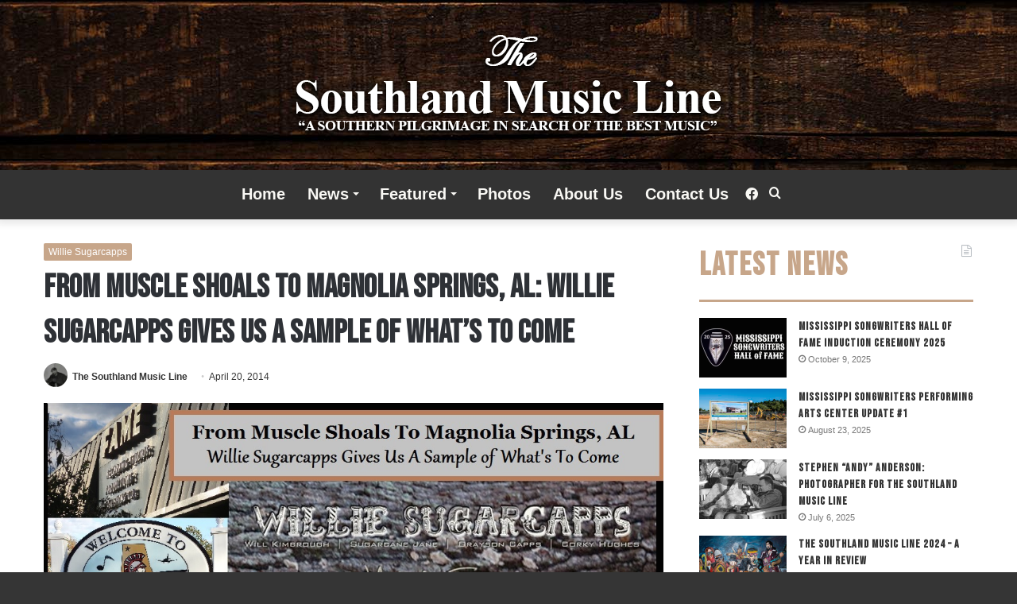

--- FILE ---
content_type: text/html; charset=UTF-8
request_url: https://thesouthlandmusicline.com/southern-music-collection/willie-sugarcapps/from-muscle-shoals-to-magnolia-springs-al-willie-sugarcapps-gives-us-a-sample-of-whats-to-come/
body_size: 22308
content:
<!DOCTYPE html>
<html lang="en-US" class="" data-skin="light">
<head>
	<meta charset="UTF-8" />
	<link rel="profile" href="https://gmpg.org/xfn/11" />
	<meta name='robots' content='index, follow, max-image-preview:large, max-snippet:-1, max-video-preview:-1' />

	<!-- This site is optimized with the Yoast SEO plugin v22.9 - https://yoast.com/wordpress/plugins/seo/ -->
	<title>From Muscle Shoals to Magnolia Springs, AL: Willie Sugarcapps Gives Us A Sample of What&#039;s To Come - The Southland Music Line</title>
	<link rel="canonical" href="https://thesouthlandmusicline.com/southern-music-collection/willie-sugarcapps/from-muscle-shoals-to-magnolia-springs-al-willie-sugarcapps-gives-us-a-sample-of-whats-to-come/" />
	<meta property="og:locale" content="en_US" />
	<meta property="og:type" content="article" />
	<meta property="og:title" content="From Muscle Shoals to Magnolia Springs, AL: Willie Sugarcapps Gives Us A Sample of What&#039;s To Come - The Southland Music Line" />
	<meta property="og:description" content="Springtime along the Gulf Coast is one the best times of the year. The azaleas in full bloom and the warm breeze from the Gulf of Mexico stirs the excitement as the new growth of leaves appear as light green on the huge Southern Live Oaks. The people of this region are are a special &hellip;" />
	<meta property="og:url" content="https://thesouthlandmusicline.com/southern-music-collection/willie-sugarcapps/from-muscle-shoals-to-magnolia-springs-al-willie-sugarcapps-gives-us-a-sample-of-whats-to-come/" />
	<meta property="og:site_name" content="The Southland Music Line" />
	<meta property="article:published_time" content="2014-04-20T17:12:59+00:00" />
	<meta property="article:modified_time" content="2021-10-05T07:05:11+00:00" />
	<meta property="og:image" content="https://thesouthlandmusicline.com/wp-content/uploads/2014/12/Magnolia-Springs-Heading11.jpg" />
	<meta property="og:image:width" content="1041" />
	<meta property="og:image:height" content="594" />
	<meta property="og:image:type" content="image/jpeg" />
	<meta name="author" content="The Southland Music Line" />
	<meta name="twitter:label1" content="Written by" />
	<meta name="twitter:data1" content="The Southland Music Line" />
	<meta name="twitter:label2" content="Est. reading time" />
	<meta name="twitter:data2" content="5 minutes" />
	<script type="application/ld+json" class="yoast-schema-graph">{"@context":"https://schema.org","@graph":[{"@type":"WebPage","@id":"https://thesouthlandmusicline.com/southern-music-collection/willie-sugarcapps/from-muscle-shoals-to-magnolia-springs-al-willie-sugarcapps-gives-us-a-sample-of-whats-to-come/","url":"https://thesouthlandmusicline.com/southern-music-collection/willie-sugarcapps/from-muscle-shoals-to-magnolia-springs-al-willie-sugarcapps-gives-us-a-sample-of-whats-to-come/","name":"From Muscle Shoals to Magnolia Springs, AL: Willie Sugarcapps Gives Us A Sample of What's To Come - The Southland Music Line","isPartOf":{"@id":"https://thesouthlandmusicline.com/#website"},"primaryImageOfPage":{"@id":"https://thesouthlandmusicline.com/southern-music-collection/willie-sugarcapps/from-muscle-shoals-to-magnolia-springs-al-willie-sugarcapps-gives-us-a-sample-of-whats-to-come/#primaryimage"},"image":{"@id":"https://thesouthlandmusicline.com/southern-music-collection/willie-sugarcapps/from-muscle-shoals-to-magnolia-springs-al-willie-sugarcapps-gives-us-a-sample-of-whats-to-come/#primaryimage"},"thumbnailUrl":"https://thesouthlandmusicline.com/wp-content/uploads/2014/12/Magnolia-Springs-Heading11.jpg","datePublished":"2014-04-20T17:12:59+00:00","dateModified":"2021-10-05T07:05:11+00:00","author":{"@id":"https://thesouthlandmusicline.com/#/schema/person/1f66e0b9d152a05466089a6f4ee8226c"},"breadcrumb":{"@id":"https://thesouthlandmusicline.com/southern-music-collection/willie-sugarcapps/from-muscle-shoals-to-magnolia-springs-al-willie-sugarcapps-gives-us-a-sample-of-whats-to-come/#breadcrumb"},"inLanguage":"en-US","potentialAction":[{"@type":"ReadAction","target":["https://thesouthlandmusicline.com/southern-music-collection/willie-sugarcapps/from-muscle-shoals-to-magnolia-springs-al-willie-sugarcapps-gives-us-a-sample-of-whats-to-come/"]}]},{"@type":"ImageObject","inLanguage":"en-US","@id":"https://thesouthlandmusicline.com/southern-music-collection/willie-sugarcapps/from-muscle-shoals-to-magnolia-springs-al-willie-sugarcapps-gives-us-a-sample-of-whats-to-come/#primaryimage","url":"https://thesouthlandmusicline.com/wp-content/uploads/2014/12/Magnolia-Springs-Heading11.jpg","contentUrl":"https://thesouthlandmusicline.com/wp-content/uploads/2014/12/Magnolia-Springs-Heading11.jpg","width":1041,"height":594},{"@type":"BreadcrumbList","@id":"https://thesouthlandmusicline.com/southern-music-collection/willie-sugarcapps/from-muscle-shoals-to-magnolia-springs-al-willie-sugarcapps-gives-us-a-sample-of-whats-to-come/#breadcrumb","itemListElement":[{"@type":"ListItem","position":1,"name":"Home","item":"https://thesouthlandmusicline.com/"},{"@type":"ListItem","position":2,"name":"Articles","item":"https://thesouthlandmusicline.com/articles/"},{"@type":"ListItem","position":3,"name":"From Muscle Shoals to Magnolia Springs, AL: Willie Sugarcapps Gives Us A Sample of What&#8217;s To Come"}]},{"@type":"WebSite","@id":"https://thesouthlandmusicline.com/#website","url":"https://thesouthlandmusicline.com/","name":"The Southland Music Line","description":"","potentialAction":[{"@type":"SearchAction","target":{"@type":"EntryPoint","urlTemplate":"https://thesouthlandmusicline.com/?s={search_term_string}"},"query-input":"required name=search_term_string"}],"inLanguage":"en-US"},{"@type":"Person","@id":"https://thesouthlandmusicline.com/#/schema/person/1f66e0b9d152a05466089a6f4ee8226c","name":"The Southland Music Line","image":{"@type":"ImageObject","inLanguage":"en-US","@id":"https://thesouthlandmusicline.com/#/schema/person/image/","url":"https://secure.gravatar.com/avatar/9223aa2c3cef46c686538d16c0e49af6?s=96&d=mm&r=g","contentUrl":"https://secure.gravatar.com/avatar/9223aa2c3cef46c686538d16c0e49af6?s=96&d=mm&r=g","caption":"The Southland Music Line"},"url":"https://thesouthlandmusicline.com/author/johnnycole/"}]}</script>
	<!-- / Yoast SEO plugin. -->


<link rel="alternate" type="application/rss+xml" title="The Southland Music Line &raquo; Feed" href="https://thesouthlandmusicline.com/feed/" />
<link rel="alternate" type="application/rss+xml" title="The Southland Music Line &raquo; Comments Feed" href="https://thesouthlandmusicline.com/comments/feed/" />
<link rel="alternate" type="application/rss+xml" title="The Southland Music Line &raquo; From Muscle Shoals to Magnolia Springs, AL: Willie Sugarcapps Gives Us A Sample of What&#8217;s To Come Comments Feed" href="https://thesouthlandmusicline.com/southern-music-collection/willie-sugarcapps/from-muscle-shoals-to-magnolia-springs-al-willie-sugarcapps-gives-us-a-sample-of-whats-to-come/feed/" />
<script type="text/javascript">
/* <![CDATA[ */
window._wpemojiSettings = {"baseUrl":"https:\/\/s.w.org\/images\/core\/emoji\/15.0.3\/72x72\/","ext":".png","svgUrl":"https:\/\/s.w.org\/images\/core\/emoji\/15.0.3\/svg\/","svgExt":".svg","source":{"concatemoji":"https:\/\/thesouthlandmusicline.com\/wp-includes\/js\/wp-emoji-release.min.js?ver=6.5.7"}};
/*! This file is auto-generated */
!function(i,n){var o,s,e;function c(e){try{var t={supportTests:e,timestamp:(new Date).valueOf()};sessionStorage.setItem(o,JSON.stringify(t))}catch(e){}}function p(e,t,n){e.clearRect(0,0,e.canvas.width,e.canvas.height),e.fillText(t,0,0);var t=new Uint32Array(e.getImageData(0,0,e.canvas.width,e.canvas.height).data),r=(e.clearRect(0,0,e.canvas.width,e.canvas.height),e.fillText(n,0,0),new Uint32Array(e.getImageData(0,0,e.canvas.width,e.canvas.height).data));return t.every(function(e,t){return e===r[t]})}function u(e,t,n){switch(t){case"flag":return n(e,"\ud83c\udff3\ufe0f\u200d\u26a7\ufe0f","\ud83c\udff3\ufe0f\u200b\u26a7\ufe0f")?!1:!n(e,"\ud83c\uddfa\ud83c\uddf3","\ud83c\uddfa\u200b\ud83c\uddf3")&&!n(e,"\ud83c\udff4\udb40\udc67\udb40\udc62\udb40\udc65\udb40\udc6e\udb40\udc67\udb40\udc7f","\ud83c\udff4\u200b\udb40\udc67\u200b\udb40\udc62\u200b\udb40\udc65\u200b\udb40\udc6e\u200b\udb40\udc67\u200b\udb40\udc7f");case"emoji":return!n(e,"\ud83d\udc26\u200d\u2b1b","\ud83d\udc26\u200b\u2b1b")}return!1}function f(e,t,n){var r="undefined"!=typeof WorkerGlobalScope&&self instanceof WorkerGlobalScope?new OffscreenCanvas(300,150):i.createElement("canvas"),a=r.getContext("2d",{willReadFrequently:!0}),o=(a.textBaseline="top",a.font="600 32px Arial",{});return e.forEach(function(e){o[e]=t(a,e,n)}),o}function t(e){var t=i.createElement("script");t.src=e,t.defer=!0,i.head.appendChild(t)}"undefined"!=typeof Promise&&(o="wpEmojiSettingsSupports",s=["flag","emoji"],n.supports={everything:!0,everythingExceptFlag:!0},e=new Promise(function(e){i.addEventListener("DOMContentLoaded",e,{once:!0})}),new Promise(function(t){var n=function(){try{var e=JSON.parse(sessionStorage.getItem(o));if("object"==typeof e&&"number"==typeof e.timestamp&&(new Date).valueOf()<e.timestamp+604800&&"object"==typeof e.supportTests)return e.supportTests}catch(e){}return null}();if(!n){if("undefined"!=typeof Worker&&"undefined"!=typeof OffscreenCanvas&&"undefined"!=typeof URL&&URL.createObjectURL&&"undefined"!=typeof Blob)try{var e="postMessage("+f.toString()+"("+[JSON.stringify(s),u.toString(),p.toString()].join(",")+"));",r=new Blob([e],{type:"text/javascript"}),a=new Worker(URL.createObjectURL(r),{name:"wpTestEmojiSupports"});return void(a.onmessage=function(e){c(n=e.data),a.terminate(),t(n)})}catch(e){}c(n=f(s,u,p))}t(n)}).then(function(e){for(var t in e)n.supports[t]=e[t],n.supports.everything=n.supports.everything&&n.supports[t],"flag"!==t&&(n.supports.everythingExceptFlag=n.supports.everythingExceptFlag&&n.supports[t]);n.supports.everythingExceptFlag=n.supports.everythingExceptFlag&&!n.supports.flag,n.DOMReady=!1,n.readyCallback=function(){n.DOMReady=!0}}).then(function(){return e}).then(function(){var e;n.supports.everything||(n.readyCallback(),(e=n.source||{}).concatemoji?t(e.concatemoji):e.wpemoji&&e.twemoji&&(t(e.twemoji),t(e.wpemoji)))}))}((window,document),window._wpemojiSettings);
/* ]]> */
</script>
<style id='wp-emoji-styles-inline-css' type='text/css'>

	img.wp-smiley, img.emoji {
		display: inline !important;
		border: none !important;
		box-shadow: none !important;
		height: 1em !important;
		width: 1em !important;
		margin: 0 0.07em !important;
		vertical-align: -0.1em !important;
		background: none !important;
		padding: 0 !important;
	}
</style>
<link rel='stylesheet' id='wp-block-library-css' href='https://thesouthlandmusicline.com/wp-includes/css/dist/block-library/style.min.css?ver=6.5.7' type='text/css' media='all' />
<style id='wp-block-library-theme-inline-css' type='text/css'>
.wp-block-audio figcaption{color:#555;font-size:13px;text-align:center}.is-dark-theme .wp-block-audio figcaption{color:#ffffffa6}.wp-block-audio{margin:0 0 1em}.wp-block-code{border:1px solid #ccc;border-radius:4px;font-family:Menlo,Consolas,monaco,monospace;padding:.8em 1em}.wp-block-embed figcaption{color:#555;font-size:13px;text-align:center}.is-dark-theme .wp-block-embed figcaption{color:#ffffffa6}.wp-block-embed{margin:0 0 1em}.blocks-gallery-caption{color:#555;font-size:13px;text-align:center}.is-dark-theme .blocks-gallery-caption{color:#ffffffa6}.wp-block-image figcaption{color:#555;font-size:13px;text-align:center}.is-dark-theme .wp-block-image figcaption{color:#ffffffa6}.wp-block-image{margin:0 0 1em}.wp-block-pullquote{border-bottom:4px solid;border-top:4px solid;color:currentColor;margin-bottom:1.75em}.wp-block-pullquote cite,.wp-block-pullquote footer,.wp-block-pullquote__citation{color:currentColor;font-size:.8125em;font-style:normal;text-transform:uppercase}.wp-block-quote{border-left:.25em solid;margin:0 0 1.75em;padding-left:1em}.wp-block-quote cite,.wp-block-quote footer{color:currentColor;font-size:.8125em;font-style:normal;position:relative}.wp-block-quote.has-text-align-right{border-left:none;border-right:.25em solid;padding-left:0;padding-right:1em}.wp-block-quote.has-text-align-center{border:none;padding-left:0}.wp-block-quote.is-large,.wp-block-quote.is-style-large,.wp-block-quote.is-style-plain{border:none}.wp-block-search .wp-block-search__label{font-weight:700}.wp-block-search__button{border:1px solid #ccc;padding:.375em .625em}:where(.wp-block-group.has-background){padding:1.25em 2.375em}.wp-block-separator.has-css-opacity{opacity:.4}.wp-block-separator{border:none;border-bottom:2px solid;margin-left:auto;margin-right:auto}.wp-block-separator.has-alpha-channel-opacity{opacity:1}.wp-block-separator:not(.is-style-wide):not(.is-style-dots){width:100px}.wp-block-separator.has-background:not(.is-style-dots){border-bottom:none;height:1px}.wp-block-separator.has-background:not(.is-style-wide):not(.is-style-dots){height:2px}.wp-block-table{margin:0 0 1em}.wp-block-table td,.wp-block-table th{word-break:normal}.wp-block-table figcaption{color:#555;font-size:13px;text-align:center}.is-dark-theme .wp-block-table figcaption{color:#ffffffa6}.wp-block-video figcaption{color:#555;font-size:13px;text-align:center}.is-dark-theme .wp-block-video figcaption{color:#ffffffa6}.wp-block-video{margin:0 0 1em}.wp-block-template-part.has-background{margin-bottom:0;margin-top:0;padding:1.25em 2.375em}
</style>
<style id='classic-theme-styles-inline-css' type='text/css'>
/*! This file is auto-generated */
.wp-block-button__link{color:#fff;background-color:#32373c;border-radius:9999px;box-shadow:none;text-decoration:none;padding:calc(.667em + 2px) calc(1.333em + 2px);font-size:1.125em}.wp-block-file__button{background:#32373c;color:#fff;text-decoration:none}
</style>
<style id='global-styles-inline-css' type='text/css'>
body{--wp--preset--color--black: #000000;--wp--preset--color--cyan-bluish-gray: #abb8c3;--wp--preset--color--white: #ffffff;--wp--preset--color--pale-pink: #f78da7;--wp--preset--color--vivid-red: #cf2e2e;--wp--preset--color--luminous-vivid-orange: #ff6900;--wp--preset--color--luminous-vivid-amber: #fcb900;--wp--preset--color--light-green-cyan: #7bdcb5;--wp--preset--color--vivid-green-cyan: #00d084;--wp--preset--color--pale-cyan-blue: #8ed1fc;--wp--preset--color--vivid-cyan-blue: #0693e3;--wp--preset--color--vivid-purple: #9b51e0;--wp--preset--gradient--vivid-cyan-blue-to-vivid-purple: linear-gradient(135deg,rgba(6,147,227,1) 0%,rgb(155,81,224) 100%);--wp--preset--gradient--light-green-cyan-to-vivid-green-cyan: linear-gradient(135deg,rgb(122,220,180) 0%,rgb(0,208,130) 100%);--wp--preset--gradient--luminous-vivid-amber-to-luminous-vivid-orange: linear-gradient(135deg,rgba(252,185,0,1) 0%,rgba(255,105,0,1) 100%);--wp--preset--gradient--luminous-vivid-orange-to-vivid-red: linear-gradient(135deg,rgba(255,105,0,1) 0%,rgb(207,46,46) 100%);--wp--preset--gradient--very-light-gray-to-cyan-bluish-gray: linear-gradient(135deg,rgb(238,238,238) 0%,rgb(169,184,195) 100%);--wp--preset--gradient--cool-to-warm-spectrum: linear-gradient(135deg,rgb(74,234,220) 0%,rgb(151,120,209) 20%,rgb(207,42,186) 40%,rgb(238,44,130) 60%,rgb(251,105,98) 80%,rgb(254,248,76) 100%);--wp--preset--gradient--blush-light-purple: linear-gradient(135deg,rgb(255,206,236) 0%,rgb(152,150,240) 100%);--wp--preset--gradient--blush-bordeaux: linear-gradient(135deg,rgb(254,205,165) 0%,rgb(254,45,45) 50%,rgb(107,0,62) 100%);--wp--preset--gradient--luminous-dusk: linear-gradient(135deg,rgb(255,203,112) 0%,rgb(199,81,192) 50%,rgb(65,88,208) 100%);--wp--preset--gradient--pale-ocean: linear-gradient(135deg,rgb(255,245,203) 0%,rgb(182,227,212) 50%,rgb(51,167,181) 100%);--wp--preset--gradient--electric-grass: linear-gradient(135deg,rgb(202,248,128) 0%,rgb(113,206,126) 100%);--wp--preset--gradient--midnight: linear-gradient(135deg,rgb(2,3,129) 0%,rgb(40,116,252) 100%);--wp--preset--font-size--small: 13px;--wp--preset--font-size--medium: 20px;--wp--preset--font-size--large: 36px;--wp--preset--font-size--x-large: 42px;--wp--preset--spacing--20: 0.44rem;--wp--preset--spacing--30: 0.67rem;--wp--preset--spacing--40: 1rem;--wp--preset--spacing--50: 1.5rem;--wp--preset--spacing--60: 2.25rem;--wp--preset--spacing--70: 3.38rem;--wp--preset--spacing--80: 5.06rem;--wp--preset--shadow--natural: 6px 6px 9px rgba(0, 0, 0, 0.2);--wp--preset--shadow--deep: 12px 12px 50px rgba(0, 0, 0, 0.4);--wp--preset--shadow--sharp: 6px 6px 0px rgba(0, 0, 0, 0.2);--wp--preset--shadow--outlined: 6px 6px 0px -3px rgba(255, 255, 255, 1), 6px 6px rgba(0, 0, 0, 1);--wp--preset--shadow--crisp: 6px 6px 0px rgba(0, 0, 0, 1);}:where(.is-layout-flex){gap: 0.5em;}:where(.is-layout-grid){gap: 0.5em;}body .is-layout-flex{display: flex;}body .is-layout-flex{flex-wrap: wrap;align-items: center;}body .is-layout-flex > *{margin: 0;}body .is-layout-grid{display: grid;}body .is-layout-grid > *{margin: 0;}:where(.wp-block-columns.is-layout-flex){gap: 2em;}:where(.wp-block-columns.is-layout-grid){gap: 2em;}:where(.wp-block-post-template.is-layout-flex){gap: 1.25em;}:where(.wp-block-post-template.is-layout-grid){gap: 1.25em;}.has-black-color{color: var(--wp--preset--color--black) !important;}.has-cyan-bluish-gray-color{color: var(--wp--preset--color--cyan-bluish-gray) !important;}.has-white-color{color: var(--wp--preset--color--white) !important;}.has-pale-pink-color{color: var(--wp--preset--color--pale-pink) !important;}.has-vivid-red-color{color: var(--wp--preset--color--vivid-red) !important;}.has-luminous-vivid-orange-color{color: var(--wp--preset--color--luminous-vivid-orange) !important;}.has-luminous-vivid-amber-color{color: var(--wp--preset--color--luminous-vivid-amber) !important;}.has-light-green-cyan-color{color: var(--wp--preset--color--light-green-cyan) !important;}.has-vivid-green-cyan-color{color: var(--wp--preset--color--vivid-green-cyan) !important;}.has-pale-cyan-blue-color{color: var(--wp--preset--color--pale-cyan-blue) !important;}.has-vivid-cyan-blue-color{color: var(--wp--preset--color--vivid-cyan-blue) !important;}.has-vivid-purple-color{color: var(--wp--preset--color--vivid-purple) !important;}.has-black-background-color{background-color: var(--wp--preset--color--black) !important;}.has-cyan-bluish-gray-background-color{background-color: var(--wp--preset--color--cyan-bluish-gray) !important;}.has-white-background-color{background-color: var(--wp--preset--color--white) !important;}.has-pale-pink-background-color{background-color: var(--wp--preset--color--pale-pink) !important;}.has-vivid-red-background-color{background-color: var(--wp--preset--color--vivid-red) !important;}.has-luminous-vivid-orange-background-color{background-color: var(--wp--preset--color--luminous-vivid-orange) !important;}.has-luminous-vivid-amber-background-color{background-color: var(--wp--preset--color--luminous-vivid-amber) !important;}.has-light-green-cyan-background-color{background-color: var(--wp--preset--color--light-green-cyan) !important;}.has-vivid-green-cyan-background-color{background-color: var(--wp--preset--color--vivid-green-cyan) !important;}.has-pale-cyan-blue-background-color{background-color: var(--wp--preset--color--pale-cyan-blue) !important;}.has-vivid-cyan-blue-background-color{background-color: var(--wp--preset--color--vivid-cyan-blue) !important;}.has-vivid-purple-background-color{background-color: var(--wp--preset--color--vivid-purple) !important;}.has-black-border-color{border-color: var(--wp--preset--color--black) !important;}.has-cyan-bluish-gray-border-color{border-color: var(--wp--preset--color--cyan-bluish-gray) !important;}.has-white-border-color{border-color: var(--wp--preset--color--white) !important;}.has-pale-pink-border-color{border-color: var(--wp--preset--color--pale-pink) !important;}.has-vivid-red-border-color{border-color: var(--wp--preset--color--vivid-red) !important;}.has-luminous-vivid-orange-border-color{border-color: var(--wp--preset--color--luminous-vivid-orange) !important;}.has-luminous-vivid-amber-border-color{border-color: var(--wp--preset--color--luminous-vivid-amber) !important;}.has-light-green-cyan-border-color{border-color: var(--wp--preset--color--light-green-cyan) !important;}.has-vivid-green-cyan-border-color{border-color: var(--wp--preset--color--vivid-green-cyan) !important;}.has-pale-cyan-blue-border-color{border-color: var(--wp--preset--color--pale-cyan-blue) !important;}.has-vivid-cyan-blue-border-color{border-color: var(--wp--preset--color--vivid-cyan-blue) !important;}.has-vivid-purple-border-color{border-color: var(--wp--preset--color--vivid-purple) !important;}.has-vivid-cyan-blue-to-vivid-purple-gradient-background{background: var(--wp--preset--gradient--vivid-cyan-blue-to-vivid-purple) !important;}.has-light-green-cyan-to-vivid-green-cyan-gradient-background{background: var(--wp--preset--gradient--light-green-cyan-to-vivid-green-cyan) !important;}.has-luminous-vivid-amber-to-luminous-vivid-orange-gradient-background{background: var(--wp--preset--gradient--luminous-vivid-amber-to-luminous-vivid-orange) !important;}.has-luminous-vivid-orange-to-vivid-red-gradient-background{background: var(--wp--preset--gradient--luminous-vivid-orange-to-vivid-red) !important;}.has-very-light-gray-to-cyan-bluish-gray-gradient-background{background: var(--wp--preset--gradient--very-light-gray-to-cyan-bluish-gray) !important;}.has-cool-to-warm-spectrum-gradient-background{background: var(--wp--preset--gradient--cool-to-warm-spectrum) !important;}.has-blush-light-purple-gradient-background{background: var(--wp--preset--gradient--blush-light-purple) !important;}.has-blush-bordeaux-gradient-background{background: var(--wp--preset--gradient--blush-bordeaux) !important;}.has-luminous-dusk-gradient-background{background: var(--wp--preset--gradient--luminous-dusk) !important;}.has-pale-ocean-gradient-background{background: var(--wp--preset--gradient--pale-ocean) !important;}.has-electric-grass-gradient-background{background: var(--wp--preset--gradient--electric-grass) !important;}.has-midnight-gradient-background{background: var(--wp--preset--gradient--midnight) !important;}.has-small-font-size{font-size: var(--wp--preset--font-size--small) !important;}.has-medium-font-size{font-size: var(--wp--preset--font-size--medium) !important;}.has-large-font-size{font-size: var(--wp--preset--font-size--large) !important;}.has-x-large-font-size{font-size: var(--wp--preset--font-size--x-large) !important;}
.wp-block-navigation a:where(:not(.wp-element-button)){color: inherit;}
:where(.wp-block-post-template.is-layout-flex){gap: 1.25em;}:where(.wp-block-post-template.is-layout-grid){gap: 1.25em;}
:where(.wp-block-columns.is-layout-flex){gap: 2em;}:where(.wp-block-columns.is-layout-grid){gap: 2em;}
.wp-block-pullquote{font-size: 1.5em;line-height: 1.6;}
</style>
<link rel='stylesheet' id='tie-css-base-css' href='https://thesouthlandmusicline.com/wp-content/themes/jannah/assets/css/base.min.css?ver=5.4.10' type='text/css' media='all' />
<link rel='stylesheet' id='tie-css-styles-css' href='https://thesouthlandmusicline.com/wp-content/themes/jannah/assets/css/style.min.css?ver=5.4.10' type='text/css' media='all' />
<link rel='stylesheet' id='tie-css-widgets-css' href='https://thesouthlandmusicline.com/wp-content/themes/jannah/assets/css/widgets.min.css?ver=5.4.10' type='text/css' media='all' />
<link rel='stylesheet' id='tie-css-helpers-css' href='https://thesouthlandmusicline.com/wp-content/themes/jannah/assets/css/helpers.min.css?ver=5.4.10' type='text/css' media='all' />
<link rel='stylesheet' id='tie-fontawesome5-css' href='https://thesouthlandmusicline.com/wp-content/themes/jannah/assets/css/fontawesome.css?ver=5.4.10' type='text/css' media='all' />
<link rel='stylesheet' id='tie-css-ilightbox-css' href='https://thesouthlandmusicline.com/wp-content/themes/jannah/assets/ilightbox/dark-skin/skin.css?ver=5.4.10' type='text/css' media='all' />
<link rel='stylesheet' id='tie-css-single-css' href='https://thesouthlandmusicline.com/wp-content/themes/jannah/assets/css/single.min.css?ver=5.4.10' type='text/css' media='all' />
<link rel='stylesheet' id='tie-css-print-css' href='https://thesouthlandmusicline.com/wp-content/themes/jannah/assets/css/print.css?ver=5.4.10' type='text/css' media='print' />
<style id='tie-css-print-inline-css' type='text/css'>
.wf-active .logo-text,.wf-active h1,.wf-active h2,.wf-active h3,.wf-active h4,.wf-active h5,.wf-active h6,.wf-active .the-subtitle{font-family: 'Bebas Neue';}#main-nav .main-menu > ul > li > a{font-size: 20px;}#main-nav .main-menu > ul ul li a{font-size: 15px;}#the-post .entry-content,#the-post .entry-content p{font-size: 17px;font-weight: 400;letter-spacing: 0.2px;}#tie-wrapper .mag-box-title h3{font-size: 40px;letter-spacing: 2px;}#tie-wrapper .widget-title .the-subtitle,#tie-wrapper #comments-title,#tie-wrapper .comment-reply-title,#tie-wrapper .woocommerce-tabs .panel h2,#tie-wrapper .related.products h2,#tie-wrapper #bbpress-forums #new-post > fieldset.bbp-form > legend,#tie-wrapper .entry-content .review-box-header{font-size: 40px;letter-spacing: 2px;}.post-widget-body .post-title,.timeline-widget ul li h3,.posts-list-half-posts li .post-title{letter-spacing: 1px;}#tie-wrapper .mag-box.wide-post-box .posts-items>li:nth-child(n) .post-title,#tie-wrapper .mag-box.big-post-left-box li:first-child .post-title,#tie-wrapper .mag-box.big-post-top-box li:first-child .post-title,#tie-wrapper .mag-box.half-box li:first-child .post-title,#tie-wrapper .mag-box.big-posts-box .posts-items>li:nth-child(n) .post-title,#tie-wrapper .mag-box.mini-posts-box .posts-items>li:nth-child(n) .post-title,#tie-wrapper .mag-box.latest-poroducts-box .products .product h2{letter-spacing: 2px;}#tie-wrapper .mag-box.big-post-left-box li:not(:first-child) .post-title,#tie-wrapper .mag-box.big-post-top-box li:not(:first-child) .post-title,#tie-wrapper .mag-box.half-box li:not(:first-child) .post-title,#tie-wrapper .mag-box.big-thumb-left-box li:not(:first-child) .post-title,#tie-wrapper .mag-box.scrolling-box .slide .post-title,#tie-wrapper .mag-box.miscellaneous-box li:not(:first-child) .post-title{font-size: 15px;font-weight: 300;letter-spacing: 1px;}#tie-body{background-color: #353535;}.background-overlay {background-color: rgba(0,0,0,0.5);}.brand-title,a:hover,.tie-popup-search-submit,#logo.text-logo a,.theme-header nav .components #search-submit:hover,.theme-header .header-nav .components > li:hover > a,.theme-header .header-nav .components li a:hover,.main-menu ul.cats-vertical li a.is-active,.main-menu ul.cats-vertical li a:hover,.main-nav li.mega-menu .post-meta a:hover,.main-nav li.mega-menu .post-box-title a:hover,.search-in-main-nav.autocomplete-suggestions a:hover,#main-nav .menu ul:not(.cats-horizontal) li:hover > a,#main-nav .menu ul li.current-menu-item:not(.mega-link-column) > a,.top-nav .menu li:hover > a,.top-nav .menu > .tie-current-menu > a,.search-in-top-nav.autocomplete-suggestions .post-title a:hover,div.mag-box .mag-box-options .mag-box-filter-links a.active,.mag-box-filter-links .flexMenu-viewMore:hover > a,.stars-rating-active,body .tabs.tabs .active > a,.video-play-icon,.spinner-circle:after,#go-to-content:hover,.comment-list .comment-author .fn,.commentlist .comment-author .fn,blockquote::before,blockquote cite,blockquote.quote-simple p,.multiple-post-pages a:hover,#story-index li .is-current,.latest-tweets-widget .twitter-icon-wrap span,.wide-slider-nav-wrapper .slide,.wide-next-prev-slider-wrapper .tie-slider-nav li:hover span,.review-final-score h3,#mobile-menu-icon:hover .menu-text,body .entry a,.dark-skin body .entry a,.entry .post-bottom-meta a:hover,.comment-list .comment-content a,q a,blockquote a,.widget.tie-weather-widget .icon-basecloud-bg:after,.site-footer a:hover,.site-footer .stars-rating-active,.site-footer .twitter-icon-wrap span,.site-info a:hover{color: #c7a589;}#instagram-link a:hover{color: #c7a589 !important;border-color: #c7a589 !important;}#theme-header #main-nav .spinner-circle:after{color: #707070;}[type='submit'],.button,.generic-button a,.generic-button button,.theme-header .header-nav .comp-sub-menu a.button.guest-btn:hover,.theme-header .header-nav .comp-sub-menu a.checkout-button,nav.main-nav .menu > li.tie-current-menu > a,nav.main-nav .menu > li:hover > a,.main-menu .mega-links-head:after,.main-nav .mega-menu.mega-cat .cats-horizontal li a.is-active,#mobile-menu-icon:hover .nav-icon,#mobile-menu-icon:hover .nav-icon:before,#mobile-menu-icon:hover .nav-icon:after,.search-in-main-nav.autocomplete-suggestions a.button,.search-in-top-nav.autocomplete-suggestions a.button,.spinner > div,.post-cat,.pages-numbers li.current span,.multiple-post-pages > span,#tie-wrapper .mejs-container .mejs-controls,.mag-box-filter-links a:hover,.slider-arrow-nav a:not(.pagination-disabled):hover,.comment-list .reply a:hover,.commentlist .reply a:hover,#reading-position-indicator,#story-index-icon,.videos-block .playlist-title,.review-percentage .review-item span span,.tie-slick-dots li.slick-active button,.tie-slick-dots li button:hover,.digital-rating-static,.timeline-widget li a:hover .date:before,#wp-calendar #today,.posts-list-counter li.widget-post-list:before,.cat-counter a + span,.tie-slider-nav li span:hover,.fullwidth-area .widget_tag_cloud .tagcloud a:hover,.magazine2:not(.block-head-4) .dark-widgetized-area ul.tabs a:hover,.magazine2:not(.block-head-4) .dark-widgetized-area ul.tabs .active a,.magazine1 .dark-widgetized-area ul.tabs a:hover,.magazine1 .dark-widgetized-area ul.tabs .active a,.block-head-4.magazine2 .dark-widgetized-area .tabs.tabs .active a,.block-head-4.magazine2 .dark-widgetized-area .tabs > .active a:before,.block-head-4.magazine2 .dark-widgetized-area .tabs > .active a:after,.demo_store,.demo #logo:after,.demo #sticky-logo:after,.widget.tie-weather-widget,span.video-close-btn:hover,#go-to-top,.latest-tweets-widget .slider-links .button:not(:hover){background-color: #c7a589;color: #FFFFFF;}.tie-weather-widget .widget-title .the-subtitle,.block-head-4.magazine2 #footer .tabs .active a:hover{color: #FFFFFF;}pre,code,.pages-numbers li.current span,.theme-header .header-nav .comp-sub-menu a.button.guest-btn:hover,.multiple-post-pages > span,.post-content-slideshow .tie-slider-nav li span:hover,#tie-body .tie-slider-nav li > span:hover,.slider-arrow-nav a:not(.pagination-disabled):hover,.main-nav .mega-menu.mega-cat .cats-horizontal li a.is-active,.main-nav .mega-menu.mega-cat .cats-horizontal li a:hover,.main-menu .menu > li > .menu-sub-content{border-color: #c7a589;}.main-menu .menu > li.tie-current-menu{border-bottom-color: #c7a589;}.top-nav .menu li.tie-current-menu > a:before,.top-nav .menu li.menu-item-has-children:hover > a:before{border-top-color: #c7a589;}.main-nav .main-menu .menu > li.tie-current-menu > a:before,.main-nav .main-menu .menu > li:hover > a:before{border-top-color: #FFFFFF;}header.main-nav-light .main-nav .menu-item-has-children li:hover > a:before,header.main-nav-light .main-nav .mega-menu li:hover > a:before{border-left-color: #c7a589;}.rtl header.main-nav-light .main-nav .menu-item-has-children li:hover > a:before,.rtl header.main-nav-light .main-nav .mega-menu li:hover > a:before{border-right-color: #c7a589;border-left-color: transparent;}.top-nav ul.menu li .menu-item-has-children:hover > a:before{border-top-color: transparent;border-left-color: #c7a589;}.rtl .top-nav ul.menu li .menu-item-has-children:hover > a:before{border-left-color: transparent;border-right-color: #c7a589;}::-moz-selection{background-color: #c7a589;color: #FFFFFF;}::selection{background-color: #c7a589;color: #FFFFFF;}circle.circle_bar{stroke: #c7a589;}#reading-position-indicator{box-shadow: 0 0 10px rgba( 199,165,137,0.7);}#logo.text-logo a:hover,body .entry a:hover,.dark-skin body .entry a:hover,.comment-list .comment-content a:hover,.block-head-4.magazine2 .site-footer .tabs li a:hover,q a:hover,blockquote a:hover{color: #957357;}.button:hover,input[type='submit']:hover,.generic-button a:hover,.generic-button button:hover,a.post-cat:hover,.site-footer .button:hover,.site-footer [type='submit']:hover,.search-in-main-nav.autocomplete-suggestions a.button:hover,.search-in-top-nav.autocomplete-suggestions a.button:hover,.theme-header .header-nav .comp-sub-menu a.checkout-button:hover{background-color: #957357;color: #FFFFFF;}.theme-header .header-nav .comp-sub-menu a.checkout-button:not(:hover),body .entry a.button{color: #FFFFFF;}#story-index.is-compact .story-index-content{background-color: #c7a589;}#story-index.is-compact .story-index-content a,#story-index.is-compact .story-index-content .is-current{color: #FFFFFF;}#tie-body .mag-box-title h3 a,#tie-body .block-more-button{color: #c7a589;}#tie-body .mag-box-title h3 a:hover,#tie-body .block-more-button:hover{color: #957357;}#tie-body .the-global-title,#tie-body .comment-reply-title,#tie-body .related.products > h2,#tie-body .up-sells > h2,#tie-body .cross-sells > h2,#tie-body .cart_totals > h2,#tie-body .bbp-form legend{border-color: #c7a589;color: #c7a589;}#tie-body #footer .widget-title:after{background-color: #c7a589;}.brand-title,a:hover,.tie-popup-search-submit,#logo.text-logo a,.theme-header nav .components #search-submit:hover,.theme-header .header-nav .components > li:hover > a,.theme-header .header-nav .components li a:hover,.main-menu ul.cats-vertical li a.is-active,.main-menu ul.cats-vertical li a:hover,.main-nav li.mega-menu .post-meta a:hover,.main-nav li.mega-menu .post-box-title a:hover,.search-in-main-nav.autocomplete-suggestions a:hover,#main-nav .menu ul:not(.cats-horizontal) li:hover > a,#main-nav .menu ul li.current-menu-item:not(.mega-link-column) > a,.top-nav .menu li:hover > a,.top-nav .menu > .tie-current-menu > a,.search-in-top-nav.autocomplete-suggestions .post-title a:hover,div.mag-box .mag-box-options .mag-box-filter-links a.active,.mag-box-filter-links .flexMenu-viewMore:hover > a,.stars-rating-active,body .tabs.tabs .active > a,.video-play-icon,.spinner-circle:after,#go-to-content:hover,.comment-list .comment-author .fn,.commentlist .comment-author .fn,blockquote::before,blockquote cite,blockquote.quote-simple p,.multiple-post-pages a:hover,#story-index li .is-current,.latest-tweets-widget .twitter-icon-wrap span,.wide-slider-nav-wrapper .slide,.wide-next-prev-slider-wrapper .tie-slider-nav li:hover span,.review-final-score h3,#mobile-menu-icon:hover .menu-text,body .entry a,.dark-skin body .entry a,.entry .post-bottom-meta a:hover,.comment-list .comment-content a,q a,blockquote a,.widget.tie-weather-widget .icon-basecloud-bg:after,.site-footer a:hover,.site-footer .stars-rating-active,.site-footer .twitter-icon-wrap span,.site-info a:hover{color: #c7a589;}#instagram-link a:hover{color: #c7a589 !important;border-color: #c7a589 !important;}#theme-header #main-nav .spinner-circle:after{color: #707070;}[type='submit'],.button,.generic-button a,.generic-button button,.theme-header .header-nav .comp-sub-menu a.button.guest-btn:hover,.theme-header .header-nav .comp-sub-menu a.checkout-button,nav.main-nav .menu > li.tie-current-menu > a,nav.main-nav .menu > li:hover > a,.main-menu .mega-links-head:after,.main-nav .mega-menu.mega-cat .cats-horizontal li a.is-active,#mobile-menu-icon:hover .nav-icon,#mobile-menu-icon:hover .nav-icon:before,#mobile-menu-icon:hover .nav-icon:after,.search-in-main-nav.autocomplete-suggestions a.button,.search-in-top-nav.autocomplete-suggestions a.button,.spinner > div,.post-cat,.pages-numbers li.current span,.multiple-post-pages > span,#tie-wrapper .mejs-container .mejs-controls,.mag-box-filter-links a:hover,.slider-arrow-nav a:not(.pagination-disabled):hover,.comment-list .reply a:hover,.commentlist .reply a:hover,#reading-position-indicator,#story-index-icon,.videos-block .playlist-title,.review-percentage .review-item span span,.tie-slick-dots li.slick-active button,.tie-slick-dots li button:hover,.digital-rating-static,.timeline-widget li a:hover .date:before,#wp-calendar #today,.posts-list-counter li.widget-post-list:before,.cat-counter a + span,.tie-slider-nav li span:hover,.fullwidth-area .widget_tag_cloud .tagcloud a:hover,.magazine2:not(.block-head-4) .dark-widgetized-area ul.tabs a:hover,.magazine2:not(.block-head-4) .dark-widgetized-area ul.tabs .active a,.magazine1 .dark-widgetized-area ul.tabs a:hover,.magazine1 .dark-widgetized-area ul.tabs .active a,.block-head-4.magazine2 .dark-widgetized-area .tabs.tabs .active a,.block-head-4.magazine2 .dark-widgetized-area .tabs > .active a:before,.block-head-4.magazine2 .dark-widgetized-area .tabs > .active a:after,.demo_store,.demo #logo:after,.demo #sticky-logo:after,.widget.tie-weather-widget,span.video-close-btn:hover,#go-to-top,.latest-tweets-widget .slider-links .button:not(:hover){background-color: #c7a589;color: #FFFFFF;}.tie-weather-widget .widget-title .the-subtitle,.block-head-4.magazine2 #footer .tabs .active a:hover{color: #FFFFFF;}pre,code,.pages-numbers li.current span,.theme-header .header-nav .comp-sub-menu a.button.guest-btn:hover,.multiple-post-pages > span,.post-content-slideshow .tie-slider-nav li span:hover,#tie-body .tie-slider-nav li > span:hover,.slider-arrow-nav a:not(.pagination-disabled):hover,.main-nav .mega-menu.mega-cat .cats-horizontal li a.is-active,.main-nav .mega-menu.mega-cat .cats-horizontal li a:hover,.main-menu .menu > li > .menu-sub-content{border-color: #c7a589;}.main-menu .menu > li.tie-current-menu{border-bottom-color: #c7a589;}.top-nav .menu li.tie-current-menu > a:before,.top-nav .menu li.menu-item-has-children:hover > a:before{border-top-color: #c7a589;}.main-nav .main-menu .menu > li.tie-current-menu > a:before,.main-nav .main-menu .menu > li:hover > a:before{border-top-color: #FFFFFF;}header.main-nav-light .main-nav .menu-item-has-children li:hover > a:before,header.main-nav-light .main-nav .mega-menu li:hover > a:before{border-left-color: #c7a589;}.rtl header.main-nav-light .main-nav .menu-item-has-children li:hover > a:before,.rtl header.main-nav-light .main-nav .mega-menu li:hover > a:before{border-right-color: #c7a589;border-left-color: transparent;}.top-nav ul.menu li .menu-item-has-children:hover > a:before{border-top-color: transparent;border-left-color: #c7a589;}.rtl .top-nav ul.menu li .menu-item-has-children:hover > a:before{border-left-color: transparent;border-right-color: #c7a589;}::-moz-selection{background-color: #c7a589;color: #FFFFFF;}::selection{background-color: #c7a589;color: #FFFFFF;}circle.circle_bar{stroke: #c7a589;}#reading-position-indicator{box-shadow: 0 0 10px rgba( 199,165,137,0.7);}#logo.text-logo a:hover,body .entry a:hover,.dark-skin body .entry a:hover,.comment-list .comment-content a:hover,.block-head-4.magazine2 .site-footer .tabs li a:hover,q a:hover,blockquote a:hover{color: #957357;}.button:hover,input[type='submit']:hover,.generic-button a:hover,.generic-button button:hover,a.post-cat:hover,.site-footer .button:hover,.site-footer [type='submit']:hover,.search-in-main-nav.autocomplete-suggestions a.button:hover,.search-in-top-nav.autocomplete-suggestions a.button:hover,.theme-header .header-nav .comp-sub-menu a.checkout-button:hover{background-color: #957357;color: #FFFFFF;}.theme-header .header-nav .comp-sub-menu a.checkout-button:not(:hover),body .entry a.button{color: #FFFFFF;}#story-index.is-compact .story-index-content{background-color: #c7a589;}#story-index.is-compact .story-index-content a,#story-index.is-compact .story-index-content .is-current{color: #FFFFFF;}#tie-body .mag-box-title h3 a,#tie-body .block-more-button{color: #c7a589;}#tie-body .mag-box-title h3 a:hover,#tie-body .block-more-button:hover{color: #957357;}#tie-body .the-global-title,#tie-body .comment-reply-title,#tie-body .related.products > h2,#tie-body .up-sells > h2,#tie-body .cross-sells > h2,#tie-body .cart_totals > h2,#tie-body .bbp-form legend{border-color: #c7a589;color: #c7a589;}#tie-body #footer .widget-title:after{background-color: #c7a589;}#content a:hover{text-decoration: underline !important;}#top-nav,#top-nav .sub-menu,#top-nav .comp-sub-menu,#top-nav .ticker-content,#top-nav .ticker-swipe,.top-nav-boxed #top-nav .topbar-wrapper,.search-in-top-nav.autocomplete-suggestions,#top-nav .guest-btn:not(:hover){background-color : #46403c;}#top-nav *,.search-in-top-nav.autocomplete-suggestions{border-color: rgba( 255,255,255,0.08);}#top-nav .icon-basecloud-bg:after{color: #46403c;}#top-nav a:not(:hover),#top-nav input,#top-nav #search-submit,#top-nav .fa-spinner,#top-nav .dropdown-social-icons li a span,#top-nav .components > li .social-link:not(:hover) span,.search-in-top-nav.autocomplete-suggestions a{color: #ddd6d0;}#top-nav .menu-item-has-children > a:before{border-top-color: #ddd6d0;}#top-nav li .menu-item-has-children > a:before{border-top-color: transparent;border-left-color: #ddd6d0;}.rtl #top-nav .menu li .menu-item-has-children > a:before{border-left-color: transparent;border-right-color: #ddd6d0;}#top-nav input::-moz-placeholder{color: #ddd6d0;}#top-nav input:-moz-placeholder{color: #ddd6d0;}#top-nav input:-ms-input-placeholder{color: #ddd6d0;}#top-nav input::-webkit-input-placeholder{color: #ddd6d0;}#top-nav .comp-sub-menu .button:hover,#top-nav .checkout-button,.search-in-top-nav.autocomplete-suggestions .button{background-color: #c7a589;}#top-nav a:hover,#top-nav .menu li:hover > a,#top-nav .menu > .tie-current-menu > a,#top-nav .components > li:hover > a,#top-nav .components #search-submit:hover,.search-in-top-nav.autocomplete-suggestions .post-title a:hover{color: #c7a589;}#top-nav .comp-sub-menu .button:hover{border-color: #c7a589;}#top-nav .tie-current-menu > a:before,#top-nav .menu .menu-item-has-children:hover > a:before{border-top-color: #c7a589;}#top-nav .menu li .menu-item-has-children:hover > a:before{border-top-color: transparent;border-left-color: #c7a589;}.rtl #top-nav .menu li .menu-item-has-children:hover > a:before{border-left-color: transparent;border-right-color: #c7a589;}#top-nav .comp-sub-menu .button:hover,#top-nav .comp-sub-menu .checkout-button,.search-in-top-nav.autocomplete-suggestions .button{color: #FFFFFF;}#top-nav .comp-sub-menu .checkout-button:hover,.search-in-top-nav.autocomplete-suggestions .button:hover{background-color: #a9876b;}#top-nav,#top-nav .comp-sub-menu,#top-nav .tie-weather-widget{color: #cdcbc9;}.search-in-top-nav.autocomplete-suggestions .post-meta,.search-in-top-nav.autocomplete-suggestions .post-meta a:not(:hover){color: rgba( 205,203,201,0.7 );}#top-nav .weather-icon .icon-cloud,#top-nav .weather-icon .icon-basecloud-bg,#top-nav .weather-icon .icon-cloud-behind{color: #cdcbc9 !important;}#main-nav,#main-nav .menu-sub-content,#main-nav .comp-sub-menu,#main-nav .guest-btn:not(:hover),#main-nav ul.cats-vertical li a.is-active,#main-nav ul.cats-vertical li a:hover.search-in-main-nav.autocomplete-suggestions{background-color: #333333;}#main-nav{border-width: 0;}#theme-header #main-nav:not(.fixed-nav){bottom: 0;}#main-nav .icon-basecloud-bg:after{color: #333333;}#main-nav *,.search-in-main-nav.autocomplete-suggestions{border-color: rgba(255,255,255,0.07);}.main-nav-boxed #main-nav .main-menu-wrapper{border-width: 0;}#main-nav .menu li.menu-item-has-children > a:before,#main-nav .main-menu .mega-menu > a:before{border-top-color: #f9f8f4;}#main-nav .menu li .menu-item-has-children > a:before,#main-nav .mega-menu .menu-item-has-children > a:before{border-top-color: transparent;border-left-color: #f9f8f4;}.rtl #main-nav .menu li .menu-item-has-children > a:before,.rtl #main-nav .mega-menu .menu-item-has-children > a:before{border-left-color: transparent;border-right-color: #f9f8f4;}#main-nav a:not(:hover),#main-nav a.social-link:not(:hover) span,#main-nav .dropdown-social-icons li a span,.search-in-main-nav.autocomplete-suggestions a{color: #f9f8f4;}#main-nav .comp-sub-menu .button:hover,#main-nav .menu > li.tie-current-menu,#main-nav .menu > li > .menu-sub-content,#main-nav .cats-horizontal a.is-active,#main-nav .cats-horizontal a:hover{border-color: #707070;}#main-nav .menu > li.tie-current-menu > a,#main-nav .menu > li:hover > a,#main-nav .mega-links-head:after,#main-nav .comp-sub-menu .button:hover,#main-nav .comp-sub-menu .checkout-button,#main-nav .cats-horizontal a.is-active,#main-nav .cats-horizontal a:hover,.search-in-main-nav.autocomplete-suggestions .button,#main-nav .spinner > div{background-color: #707070;}#main-nav .menu ul li:hover > a,#main-nav .menu ul li.current-menu-item:not(.mega-link-column) > a,#main-nav .components a:hover,#main-nav .components > li:hover > a,#main-nav #search-submit:hover,#main-nav .cats-vertical a.is-active,#main-nav .cats-vertical a:hover,#main-nav .mega-menu .post-meta a:hover,#main-nav .mega-menu .post-box-title a:hover,.search-in-main-nav.autocomplete-suggestions a:hover,#main-nav .spinner-circle:after{color: #707070;}#main-nav .menu > li.tie-current-menu > a,#main-nav .menu > li:hover > a,#main-nav .components .button:hover,#main-nav .comp-sub-menu .checkout-button,.theme-header #main-nav .mega-menu .cats-horizontal a.is-active,.theme-header #main-nav .mega-menu .cats-horizontal a:hover,.search-in-main-nav.autocomplete-suggestions a.button{color: #FFFFFF;}#main-nav .menu > li.tie-current-menu > a:before,#main-nav .menu > li:hover > a:before{border-top-color: #FFFFFF;}.main-nav-light #main-nav .menu-item-has-children li:hover > a:before,.main-nav-light #main-nav .mega-menu li:hover > a:before{border-left-color: #707070;}.rtl .main-nav-light #main-nav .menu-item-has-children li:hover > a:before,.rtl .main-nav-light #main-nav .mega-menu li:hover > a:before{border-right-color: #707070;border-left-color: transparent;}.search-in-main-nav.autocomplete-suggestions .button:hover,#main-nav .comp-sub-menu .checkout-button:hover{background-color: #525252;}#tie-wrapper #theme-header{background-image: url(https://thesouthlandmusicline.com/wp-content/uploads/2021/09/southland-top-texture.jpg);}@media (max-width: 991px){#tie-wrapper #theme-header .logo-container{background-image: url(https://thesouthlandmusicline.com/wp-content/uploads/2021/09/southland-top-texture.jpg);}}#footer{background-color: #59524c;}#site-info{background-color: #46403c;}#footer .posts-list-counter .posts-list-items li.widget-post-list:before{border-color: #59524c;}#footer .timeline-widget a .date:before{border-color: rgba(89,82,76,0.8);}#footer .footer-boxed-widget-area,#footer textarea,#footer input:not([type=submit]),#footer select,#footer code,#footer kbd,#footer pre,#footer samp,#footer .show-more-button,#footer .slider-links .tie-slider-nav span,#footer #wp-calendar,#footer #wp-calendar tbody td,#footer #wp-calendar thead th,#footer .widget.buddypress .item-options a{border-color: rgba(255,255,255,0.1);}#footer .social-statistics-widget .white-bg li.social-icons-item a,#footer .widget_tag_cloud .tagcloud a,#footer .latest-tweets-widget .slider-links .tie-slider-nav span,#footer .widget_layered_nav_filters a{border-color: rgba(255,255,255,0.1);}#footer .social-statistics-widget .white-bg li:before{background: rgba(255,255,255,0.1);}.site-footer #wp-calendar tbody td{background: rgba(255,255,255,0.02);}#footer .white-bg .social-icons-item a span.followers span,#footer .circle-three-cols .social-icons-item a .followers-num,#footer .circle-three-cols .social-icons-item a .followers-name{color: rgba(255,255,255,0.8);}#footer .timeline-widget ul:before,#footer .timeline-widget a:not(:hover) .date:before{background-color: #3b342e;}#footer,#footer textarea,#footer input:not([type='submit']),#footer select,#footer #wp-calendar tbody,#footer .tie-slider-nav li span:not(:hover),#footer .widget_categories li a:before,#footer .widget_product_categories li a:before,#footer .widget_layered_nav li a:before,#footer .widget_archive li a:before,#footer .widget_nav_menu li a:before,#footer .widget_meta li a:before,#footer .widget_pages li a:before,#footer .widget_recent_entries li a:before,#footer .widget_display_forums li a:before,#footer .widget_display_views li a:before,#footer .widget_rss li a:before,#footer .widget_display_stats dt:before,#footer .subscribe-widget-content h3,#footer .about-author .social-icons a:not(:hover) span{color: #bbbbbb;}#footer post-widget-body .meta-item,#footer .post-meta,#footer .stream-title,#footer.dark-skin .timeline-widget .date,#footer .wp-caption .wp-caption-text,#footer .rss-date{color: rgba(187,187,187,0.7);}#footer input::-moz-placeholder{color: #bbbbbb;}#footer input:-moz-placeholder{color: #bbbbbb;}#footer input:-ms-input-placeholder{color: #bbbbbb;}#footer input::-webkit-input-placeholder{color: #bbbbbb;}.mobile-header-components li.custom-menu-link > a,#mobile-menu-icon .menu-text{color: #ffffff!important;}#mobile-menu-icon .nav-icon,#mobile-menu-icon .nav-icon:before,#mobile-menu-icon .nav-icon:after{background-color: #ffffff!important;}
</style>
<script type="text/javascript" src="https://thesouthlandmusicline.com/wp-includes/js/jquery/jquery.min.js?ver=3.7.1" id="jquery-core-js"></script>
<script type="text/javascript" src="https://thesouthlandmusicline.com/wp-includes/js/jquery/jquery-migrate.min.js?ver=3.4.1" id="jquery-migrate-js"></script>
<link rel="https://api.w.org/" href="https://thesouthlandmusicline.com/wp-json/" /><link rel="alternate" type="application/json" href="https://thesouthlandmusicline.com/wp-json/wp/v2/posts/2299" /><link rel="EditURI" type="application/rsd+xml" title="RSD" href="https://thesouthlandmusicline.com/xmlrpc.php?rsd" />
<meta name="generator" content="WordPress 6.5.7" />
<link rel='shortlink' href='https://thesouthlandmusicline.com/?p=2299' />
<link rel="alternate" type="application/json+oembed" href="https://thesouthlandmusicline.com/wp-json/oembed/1.0/embed?url=https%3A%2F%2Fthesouthlandmusicline.com%2Fsouthern-music-collection%2Fwillie-sugarcapps%2Ffrom-muscle-shoals-to-magnolia-springs-al-willie-sugarcapps-gives-us-a-sample-of-whats-to-come%2F" />
<link rel="alternate" type="text/xml+oembed" href="https://thesouthlandmusicline.com/wp-json/oembed/1.0/embed?url=https%3A%2F%2Fthesouthlandmusicline.com%2Fsouthern-music-collection%2Fwillie-sugarcapps%2Ffrom-muscle-shoals-to-magnolia-springs-al-willie-sugarcapps-gives-us-a-sample-of-whats-to-come%2F&#038;format=xml" />
<meta http-equiv="X-UA-Compatible" content="IE=edge"><script async src="https://pagead2.googlesyndication.com/pagead/js/adsbygoogle.js?client=ca-pub-1277464523566155"
     crossorigin="anonymous"></script>
<meta name="theme-color" content="#c7a589" /><meta name="viewport" content="width=device-width, initial-scale=1.0" /><link rel="icon" href="https://thesouthlandmusicline.com/wp-content/uploads/2021/10/cropped-siteIcon-32x32.jpg" sizes="32x32" />
<link rel="icon" href="https://thesouthlandmusicline.com/wp-content/uploads/2021/10/cropped-siteIcon-192x192.jpg" sizes="192x192" />
<link rel="apple-touch-icon" href="https://thesouthlandmusicline.com/wp-content/uploads/2021/10/cropped-siteIcon-180x180.jpg" />
<meta name="msapplication-TileImage" content="https://thesouthlandmusicline.com/wp-content/uploads/2021/10/cropped-siteIcon-270x270.jpg" />
	<!-- Fonts Plugin CSS - https://fontsplugin.com/ -->
	<style>
			</style>
	<!-- Fonts Plugin CSS -->
	</head>

<body id="tie-body" class="post-template-default single single-post postid-2299 single-format-standard wrapper-has-shadow block-head-2 magazine2 is-thumb-overlay-disabled is-desktop is-header-layout-2 sidebar-right has-sidebar post-layout-1 narrow-title-narrow-media is-standard-format">



<div class="background-overlay">

	<div id="tie-container" class="site tie-container">

		
		<div id="tie-wrapper">

			
<header id="theme-header" class="theme-header header-layout-2 main-nav-dark main-nav-default-dark main-nav-below no-stream-item has-shadow has-normal-width-logo mobile-header-default">
	
<div class="container header-container">
	<div class="tie-row logo-row">

		
		<div class="logo-wrapper">
			<div class="tie-col-md-4 logo-container clearfix">
				<div id="mobile-header-components-area_1" class="mobile-header-components"><ul class="components"><li class="mobile-component_menu custom-menu-link"><a href="#" id="mobile-menu-icon" class=""><span class="tie-mobile-menu-icon nav-icon is-layout-1"></span><span class="screen-reader-text">Menu</span></a></li></ul></div>
		<div id="logo" class="image-logo" >

			
			<a title="The Southland Music Line" href="https://thesouthlandmusicline.com/">
				
				<picture class="tie-logo-default tie-logo-picture">
					<source class="tie-logo-source-default tie-logo-source" srcset="https://thesouthlandmusicline.com/wp-content/uploads/2021/09/southland-classic.png">
					<img class="tie-logo-img-default tie-logo-img" src="https://thesouthlandmusicline.com/wp-content/uploads/2021/09/southland-classic.png" alt="The Southland Music Line" width="548" height="134" style="max-height:134px; width: auto;" />
				</picture>
						</a>

			
		</div><!-- #logo /-->

		<div id="mobile-header-components-area_2" class="mobile-header-components"><ul class="components"><li class="mobile-component_search custom-menu-link">
				<a href="#" class="tie-search-trigger-mobile">
					<span class="tie-icon-search tie-search-icon" aria-hidden="true"></span>
					<span class="screen-reader-text">Search for</span>
				</a>
			</li></ul></div>			</div><!-- .tie-col /-->
		</div><!-- .logo-wrapper /-->

		
	</div><!-- .tie-row /-->
</div><!-- .container /-->

<div class="main-nav-wrapper">
	<nav id="main-nav" data-skin="search-in-main-nav" class="main-nav header-nav live-search-parent"  aria-label="Primary Navigation">
		<div class="container">

			<div class="main-menu-wrapper">

				
				<div id="menu-components-wrap">

					
					<div class="main-menu main-menu-wrap tie-alignleft">
						<div id="main-nav-menu" class="main-menu header-menu"><ul id="menu-mega-menu" class="menu" role="menubar"><li id="menu-item-29680" class="menu-item menu-item-type-custom menu-item-object-custom menu-item-home menu-item-29680"><a href="https://thesouthlandmusicline.com">Home</a></li>
<li id="menu-item-29681" class="menu-item menu-item-type-taxonomy menu-item-object-category menu-item-29681 mega-menu mega-recent-featured " data-id="870" ><a href="https://thesouthlandmusicline.com/category/news/">News</a>
<div class="mega-menu-block menu-sub-content">

<div class="mega-menu-content">
<div class="mega-ajax-content">
</div><!-- .mega-ajax-content -->

</div><!-- .mega-menu-content -->

</div><!-- .mega-menu-block --> 
</li>
<li id="menu-item-29682" class="menu-item menu-item-type-taxonomy menu-item-object-category menu-item-29682 mega-menu mega-cat " data-id="866" ><a href="https://thesouthlandmusicline.com/category/featured/">Featured</a>
<div class="mega-menu-block menu-sub-content">

<div class="mega-menu-content">
<div class="mega-cat-wrapper">
<ul class="mega-cat-sub-categories cats-vertical">
<li class="mega-all-link"><a href="https://thesouthlandmusicline.com/category/featured/" class="is-active is-loaded mega-sub-cat" data-id="866">All</a></li>
<li class="mega-sub-cat-867"><a href="https://thesouthlandmusicline.com/category/featured/lists/" class="mega-sub-cat"  data-id="867">Lists</a></li>
<li class="mega-sub-cat-868"><a href="https://thesouthlandmusicline.com/category/featured/mississippi-blues-trail-series-featured/" class="mega-sub-cat"  data-id="868">Mississippi Blues Trail Series</a></li>
<li class="mega-sub-cat-869"><a href="https://thesouthlandmusicline.com/category/featured/new-music/" class="mega-sub-cat"  data-id="869">New Music</a></li>
</ul>
<div class="mega-cat-content mega-cat-sub-exists vertical-posts">

												<div class="mega-ajax-content mega-cat-posts-container clearfix">

												</div><!-- .mega-ajax-content -->

						</div><!-- .mega-cat-content -->

					</div><!-- .mega-cat-Wrapper -->

</div><!-- .mega-menu-content -->

</div><!-- .mega-menu-block --> 
</li>
<li id="menu-item-29683" class="menu-item menu-item-type-post_type menu-item-object-page menu-item-29683"><a href="https://thesouthlandmusicline.com/photos-and-music-art/photos-by-stephen-anderson-from-2019/">Photos</a></li>
<li id="menu-item-29684" class="menu-item menu-item-type-post_type menu-item-object-page menu-item-29684"><a href="https://thesouthlandmusicline.com/about-us/meet-those-behind-the-line/">About Us</a></li>
<li id="menu-item-29685" class="menu-item menu-item-type-post_type menu-item-object-page menu-item-29685"><a href="https://thesouthlandmusicline.com/about-us/contact-us/">Contact Us</a></li>
</ul></div>					</div><!-- .main-menu.tie-alignleft /-->

					<ul class="components">		<li class="search-compact-icon menu-item custom-menu-link">
			<a href="#" class="tie-search-trigger">
				<span class="tie-icon-search tie-search-icon" aria-hidden="true"></span>
				<span class="screen-reader-text">Search for</span>
			</a>
		</li>
		 <li class="social-icons-item"><a class="social-link facebook-social-icon" rel="external noopener nofollow" target="_blank" href="https://www.facebook.com/thesouthlandmusicline"><span class="tie-social-icon tie-icon-facebook"></span><span class="screen-reader-text">Facebook</span></a></li> </ul><!-- Components -->
				</div><!-- #menu-components-wrap /-->
			</div><!-- .main-menu-wrapper /-->
		</div><!-- .container /-->
	</nav><!-- #main-nav /-->
</div><!-- .main-nav-wrapper /-->

</header>

<div id="content" class="site-content container"><div id="main-content-row" class="tie-row main-content-row">

<div class="main-content tie-col-md-8 tie-col-xs-12" role="main">

	
	<article id="the-post" class="container-wrapper post-content tie-standard">

		
<header class="entry-header-outer">

	
	<div class="entry-header">

		<span class="post-cat-wrap"><a class="post-cat tie-cat-63" href="https://thesouthlandmusicline.com/category/southern-music-collection/willie-sugarcapps/">Willie Sugarcapps</a></span>
		<h1 class="post-title entry-title">From Muscle Shoals to Magnolia Springs, AL: Willie Sugarcapps Gives Us A Sample of What&#8217;s To Come</h1>

		<div id="single-post-meta" class="post-meta clearfix"><span class="author-meta single-author with-avatars"><span class="meta-item meta-author-wrapper meta-author-1">
						<span class="meta-author-avatar">
							<a href="https://thesouthlandmusicline.com/author/johnnycole/"><img alt='Photo of The Southland Music Line' src='https://secure.gravatar.com/avatar/9223aa2c3cef46c686538d16c0e49af6?s=140&#038;d=mm&#038;r=g' srcset='https://secure.gravatar.com/avatar/9223aa2c3cef46c686538d16c0e49af6?s=280&#038;d=mm&#038;r=g 2x' class='avatar avatar-140 photo' height='140' width='140' loading='lazy' decoding='async'/></a>
						</span>
					<span class="meta-author"><a href="https://thesouthlandmusicline.com/author/johnnycole/" class="author-name tie-icon" title="The Southland Music Line">The Southland Music Line</a></span></span></span><span class="date meta-item tie-icon">April 20, 2014</span></div><!-- .post-meta -->	</div><!-- .entry-header /-->

	
	
</header><!-- .entry-header-outer /-->


		<div class="entry-content entry clearfix">

			
			<p><span style="font-family: georgia,palatino,serif; font-size: 12pt; color: #000000;"><img loading="lazy" decoding="async" class="alignnone size-full wp-image-30324" src="https://thesouthlandmusicline.com/wp-content/uploads/2014/04/Magnolia-Springs-Heading1-3.jpg" alt="" width="1041" height="594" srcset="https://thesouthlandmusicline.com/wp-content/uploads/2014/04/Magnolia-Springs-Heading1-3.jpg 1041w, https://thesouthlandmusicline.com/wp-content/uploads/2014/04/Magnolia-Springs-Heading1-3-768x438.jpg 768w" sizes="(max-width: 1041px) 100vw, 1041px" /></span></p>
<p><span style="font-family: georgia, palatino, serif; color: #000000; font-size: 12pt;">Springtime along the Gulf Coast is one the best times of the year. The azaleas in full bloom and the warm breeze from the Gulf of Mexico stirs the excitement as the new growth of leaves appear as light green on the huge Southern Live Oaks. The people of this region are are a special kind of folk. They have survived stormy weather seasons, man made disasters, difficult financial times and the occasional heartbreak, but they have never given up or choose to leave this beautiful region full of flavor, culture, great food and, by all means, some of the best music in the World.</span></p>
<p><img loading="lazy" decoding="async" class="aligncenter wp-image-2333" src="https://thesouthlandmusicline.com/wp-content/uploads/2014/04/IMG_1202-1024x680.jpg" alt="IMG_1202" width="599" height="497" /><span style="font-size: 8pt; color: #000000; font-family: georgia,palatino,serif;">Magnolia Springs, AL (Photo by J. Cole/The Southland Music Line); Below right &#8211; Historic Magnolia Springs, AL (Photos by Stephen Anderson)</span></p>
<p><span style="font-family: georgia,palatino,serif; font-size: 12pt; color: #000000;">On Saturday, April 12th, 2014 one such occasion brought all the best out in the small historic community of Magnolia Springs, Alabama &#8211; a day the community was getting together and inviting neighbors to celebrate the past and what lies ahead. The annual Magnolia Springs Seafood Celebration was occurring with the hope of helping to maintain the community&#8217;s amazing history and heritage. Magnolia Springs, located on the Magnolia River before it empties into Weeks Bay and further along into Mobile Bay, has a history that dates back to the early 1700&#8217;s when many first settled the area. This picturesque community for the last few years has held an annual Seafood Celebration, a festival that celebrates one of the region&#8217;s most treasured and abundant resources -its fresh seafood. The celebration provides it&#8217;s festival goers with a combination of art, fine wine, freshly prepared seafood dishes and some great music, and this year a portion of the proceeds were donated to a fund helping preserve Magnolia Springs&#8217; 118 year old Community Hall.</span></p>
<p><img loading="lazy" decoding="async" class="aligncenter wp-image-5410" title="Magnolia Springs, AL | ©Stephen Anderson | Southland Music Line (2014)" src="https://thesouthlandmusicline.com/wp-content/uploads/2014/12/161.jpg" alt="Magnolia Springs" width="501" height="488" /></p>
<p><img loading="lazy" decoding="async" class="aligncenter wp-image-5412" title="Magniolia Sptings, AL | ©Stephen Anderson | Southland Music Line (201" src="https://thesouthlandmusicline.com/wp-content/uploads/2014/12/182.jpg" alt="18" width="500" height="456" /><span style="font-size: 18px; color: #000000; font-family: georgia,palatino;"><span style="font-size: 8pt; font-family: georgia,palatino,serif;"><span style="color: #000000;">Above</span> <span style="color: #000000;">two photos: Magnolia Springs, AL (Photos by Stephen Anderson)</span></span><br />
</span></p>
<p><span style="font-family: georgia,palatino; font-size: 18px; color: #000000;"><span style="font-size: 12pt; font-family: georgia,palatino,serif;"><span style="color: #000000;">One of the area&#8217;s most entertaining and popular group of musicians came together as Willie Sugarcapps (Grayson Capps, Corky Hughes, Will Kimbrough, Sugarcane Jane&#8217;s Anthony &amp; Savana Crawford) to release some new music recently recorded at the legendary</span> <span style="color: #000000;">FAME Recording Studios in Muscle Shoals, Alabama. Willie Sugarcapps&#8217; first album has received much acclaim both locally and nationally. Their self-titled debut is presently nominated for an IMA &#8216;Independent Music Award&#8217; for Best Americana Album. No strangers to the music scene, each have accomplished resumes of their own, having worked and/or performed with some of music&#8217;s most known artists, including Neil Young, Steve Winwood, Jimmy Buffet etc.</span> <span style="color: #000000;">and adding to that, have also written a huge number of recorded songs for other artists. With that said, what makes them shine more than most bands is their devotion to their home, families and friends. So, on this particular day, their home area of Magnolia Springs and Southern Alabama was, out of their appreciation, due an honor. Willie Sugarcapps, formed at nearby Silverhill, Alabama&#8217;s popular music destination known as The Frog Pond at Blue Moon Farm, chose to name this new EP aptly entitled: &#8220;Magnolia Springs&#8221;.  How fitting to have it&#8217;s official release in Magnolia Springs, Alabama. More songs from their Fame Studio recording sessions will be released later in the year on their next full length album.  It was an honor to see them perform their songs from the debut, the new EP and some of what is to come on the next album. The fans all consider themselves friends because that is how the band makes them feel at each and every show and most surely on this day everyone in attendance was provided with a real treat, and it didn&#8217;t hurt that it was one of the most beautiful Spring days in recent memory.</span></span><br />
</span></p>
<p><img loading="lazy" decoding="async" class="aligncenter wp-image-5401" title="Willie Sugarcapps | ©Stephen Anderson | Southland Music Line (201" src="https://thesouthlandmusicline.com/wp-content/uploads/2014/12/410.jpg" alt="4" width="900" height="473" srcset="https://thesouthlandmusicline.com/wp-content/uploads/2014/12/410.jpg 1024w, https://thesouthlandmusicline.com/wp-content/uploads/2014/12/410-150x78.jpg 150w" sizes="(max-width: 900px) 100vw, 900px" /><span style="font-size: 8pt; color: #000000; font-family: georgia,palatino,serif;">Willie Sugarcapps Live in Magnolia Springs, AL (Photo by Stephen Anderson)</span></p>
<p><img loading="lazy" decoding="async" class="aligncenter wp-image-2307" src="https://thesouthlandmusicline.com/wp-content/uploads/2014/04/DSC_0270b-1024x749.jpg" alt="©Stephen Anderson | The Southland Music Line (2014)" width="750" height="549" srcset="https://thesouthlandmusicline.com/wp-content/uploads/2014/04/DSC_0270b-1024x749.jpg 1024w, https://thesouthlandmusicline.com/wp-content/uploads/2014/04/DSC_0270b-300x219.jpg 300w" sizes="(max-width: 750px) 100vw, 750px" /><span style="color: #000000; font-size: 8pt; font-family: georgia,palatino,serif;">Corky Hughes and Grayson Capps of Willie Sugarcapps (Photo by Stephen Anderson)</span></p>
<p><img loading="lazy" decoding="async" class="aligncenter wp-image-5408" title="Anthony Crawford | ©Stephen Anderson | Southland Music Line (201" src="https://thesouthlandmusicline.com/wp-content/uploads/2014/12/141.jpg" alt="14" width="481" height="800" srcset="https://thesouthlandmusicline.com/wp-content/uploads/2014/12/141.jpg 616w, https://thesouthlandmusicline.com/wp-content/uploads/2014/12/141-90x150.jpg 90w" sizes="(max-width: 481px) 100vw, 481px" /><span style="font-size: 8pt; color: #000000; font-family: georgia,palatino,serif;">Anthony Crawford of Sugarcane Jane and Willie Sugarcapps (Photo by Stephen Anderson)</span></p>
<p><img loading="lazy" decoding="async" class="aligncenter wp-image-5407" title="Savana Lee Crawford | ©Stephen Anderson | Southland Music Line (201" src="https://thesouthlandmusicline.com/wp-content/uploads/2014/12/121.jpg" alt="12" width="475" height="687" srcset="https://thesouthlandmusicline.com/wp-content/uploads/2014/12/121.jpg 708w, https://thesouthlandmusicline.com/wp-content/uploads/2014/12/121-553x800.jpg 553w, https://thesouthlandmusicline.com/wp-content/uploads/2014/12/121-103x150.jpg 103w" sizes="(max-width: 475px) 100vw, 475px" /><span style="color: #000000; font-size: 8pt; font-family: georgia,palatino,serif;">Savana Crawford of Sugarcane Jane and Willie Sugarcapps (Photo by Stephen Anderson)</span></p>
<p><a href="https://thesouthlandmusicline.com/wp-content/uploads/2014/12/81.jpg"><img loading="lazy" decoding="async" class="aligncenter wp-image-5405" src="https://thesouthlandmusicline.com/wp-content/uploads/2014/12/81.jpg" alt="8" width="484" height="700" srcset="https://thesouthlandmusicline.com/wp-content/uploads/2014/12/81.jpg 708w, https://thesouthlandmusicline.com/wp-content/uploads/2014/12/81-553x800.jpg 553w, https://thesouthlandmusicline.com/wp-content/uploads/2014/12/81-103x150.jpg 103w" sizes="(max-width: 484px) 100vw, 484px" /></a><span style="font-size: 8pt; color: #000000; font-family: georgia,palatino,serif;">Will Kimbrough of Willie Sugarcapps (Photo by Stephen Anderson)<br />
</span></p>
<p><img loading="lazy" decoding="async" class="aligncenter wp-image-2302" src="https://thesouthlandmusicline.com/wp-content/uploads/2014/04/DSC_0111b-1024x673.jpg" alt="©Stephen Anderson | The Southland Music Line (2014)" width="750" height="493" srcset="https://thesouthlandmusicline.com/wp-content/uploads/2014/04/DSC_0111b-1024x673.jpg 1024w, https://thesouthlandmusicline.com/wp-content/uploads/2014/04/DSC_0111b-300x197.jpg 300w" sizes="(max-width: 750px) 100vw, 750px" /><span style="font-family: georgia,palatino; font-size: 18px;"><span style="color: #000000;"><span style="font-size: 8pt; color: #000000; font-family: georgia,palatino,serif;">Hannah Melby of HanaLena at Magnolia Springs Festival in Magnolia Springs, MS</span></span></span></p>
<p><span style="font-size: 12pt; font-family: georgia,palatino,serif;"><span style="color: #000000;">Also</span></span><span style="color: #000000; font-size: 12pt; font-family: georgia,palatino,serif;"> performing at the event: The Pale Moon Rising Band; the music of Emily Stuckey, followed by the talented HanaLena from Mississippi by way of Nashville, and following Willie Sugarcapps&#8217; performance, the highly entertaining and popular Delta Reign. There was no shortage of great music for all in attendance to enjoy.</span></p>
<p><span style="font-family: georgia,palatino; font-size: 18px;"><span style="color: #000000;"><img loading="lazy" decoding="async" class="aligncenter wp-image-2313 size-large" title="Delta Reign | ©Stephen Anderson | Southland Music Line (201" src="https://thesouthlandmusicline.com/wp-content/uploads/2014/04/DSC_0546b-1024x745.jpg" alt="DSC_0546b" width="800" height="582" srcset="https://thesouthlandmusicline.com/wp-content/uploads/2014/04/DSC_0546b-1024x745.jpg 1024w, https://thesouthlandmusicline.com/wp-content/uploads/2014/04/DSC_0546b-300x218.jpg 300w" sizes="(max-width: 800px) 100vw, 800px" /><span style="font-size: 8pt; font-family: georgia,palatino,serif;"><span style="color: #000000;">Delta Reign at Magnolia Springs Festival</span></span><br />
</span></span></p>
<p><img loading="lazy" decoding="async" class="aligncenter wp-image-2303" src="https://thesouthlandmusicline.com/wp-content/uploads/2014/04/DSC_0147b1-787x1024.jpg" alt="©Stephen Anderson | The Southland Music Line (2014)" width="538" height="700" srcset="https://thesouthlandmusicline.com/wp-content/uploads/2014/04/DSC_0147b1-787x1024.jpg 787w, https://thesouthlandmusicline.com/wp-content/uploads/2014/04/DSC_0147b1-230x300.jpg 230w" sizes="(max-width: 538px) 100vw, 538px" /><span style="font-family: georgia,palatino; font-size: 8pt;"><span style="color: #000000;"><span style="color: #000000; font-family: georgia,palatino,serif;">Caroline Melby of HanaLena at Magnolia Springs Festival.</span><span style="color: #000000; font-family: georgia,palatino,serif;"><br />
</span></span></span><br />
<span style="font-family: georgia,palatino,serif; font-size: 12pt; color: #000000;">Days like this one are &#8220;those times that stay with us for years to come&#8221;. The setting was perfect, the people were kind and generous, the food was amazing and the music was everything you wanted it to be and more.</span></p>
<p><span style="font-size: 12pt; font-family: georgia,palatino,serif;"><span style="color: #000000;">Stephen &#8220;Andy&#8221; Anderson and I had a great time in Magnolia Springs, Alabama and the people of this community could not have been any nicer.  We recommend visiting this and nearby communities along Mobile Bay and Southern Alabama. We also encourage you to purchase the music of Willie Sugarcapps and the other entertaining artists mentioned above. (For more information on purchasing and the artists, see the bottom of this article.)</span></span></p>
<p><span style="font-family: georgia,palatino,serif; font-size: 12pt;"><strong><span style="color: #000000;">Now some more photos taken of Willie Sugarcapps as they performed live at Magnolia Springs &#8211;<br />
</span><span style="color: #800000;"><a style="color: #800000;" href="https://thesouthlandmusicline.com/photos-and-music-art/photos/willie-sugarcapps-hanalena-delta-reign-and-more-at-magnolia-springs-al/">Click Here!</a></span></strong><strong><span style="color: #000000;"> (Being Updated Now)<br />
</span></strong></span></p>
<p style="text-align: left;"><span style="font-family: georgia,palatino,serif; color: #000000; font-size: 12pt;"><strong>MAGNOLIA SPRINGS , ALABAMA</strong></span></p>
<p><img loading="lazy" decoding="async" class="aligncenter wp-image-2315" src="https://thesouthlandmusicline.com/wp-content/uploads/2014/04/DSC_0567b-1024x693.jpg" alt="©Stephen Anderson | The Southland Music Line (2014)" width="700" height="474" srcset="https://thesouthlandmusicline.com/wp-content/uploads/2014/04/DSC_0567b-1024x693.jpg 1024w, https://thesouthlandmusicline.com/wp-content/uploads/2014/04/DSC_0567b-300x203.jpg 300w" sizes="(max-width: 700px) 100vw, 700px" /></p>
<p><img loading="lazy" decoding="async" class="aligncenter wp-image-2316" src="https://thesouthlandmusicline.com/wp-content/uploads/2014/04/DSC_0568b-1024x670.jpg" alt="©Stephen Anderson | The Southland Music Line (2014)" width="700" height="458" srcset="https://thesouthlandmusicline.com/wp-content/uploads/2014/04/DSC_0568b-1024x670.jpg 1024w, https://thesouthlandmusicline.com/wp-content/uploads/2014/04/DSC_0568b-300x196.jpg 300w" sizes="(max-width: 700px) 100vw, 700px" /></p>
<p><span style="font-family: georgia,palatino,serif; font-size: 12pt;"><strong><span style="color: #000000;">Willie Sugarcapps</span></strong></span><br />
<span style="font-family: georgia,palatino,serif; font-size: 12pt;"> <span style="color: #800000;"><a href="http://www.williesugarcapps.com/" target="_blank" rel="noopener"><span style="color: #800000;">Official Website</span></a></span> <span style="color: #000000;">(Information on Tours, Band Members etc.)</span></span><br />
<span style="color: #000000; font-family: georgia,palatino,serif; font-size: 12pt;"> To Purchase Their Music &#8211;</span><br />
<span style="color: #800000; font-family: georgia,palatino,serif; font-size: 12pt;"> <a href="http://www.amazon.com/Willie-Sugarcapps/dp/B00DHN8GP8" target="_blank" rel="noopener"><span style="color: #800000;">Amazon</span></a></span><br />
<span style="color: #800000; font-family: georgia,palatino,serif; font-size: 12pt;"> <a href="https://itunes.apple.com/us/album/willie-sugarcapps/id678099120" target="_blank" rel="noopener"><span style="color: #800000;">iTunes</span></a></span></p>
<p><span style="font-family: georgia,palatino,serif; font-size: 12pt;"><strong><span style="color: #000000;">Grayson Capps</span></strong></span><br />
<span style="font-family: georgia,palatino,serif; font-size: 12pt;"> <a href="http://www.graysoncapps.com/" target="_blank" rel="noopener"><span style="color: #800000;">Official Website</span></a></span><br />
<span style="color: #000000; font-family: georgia,palatino,serif; font-size: 12pt;"> To Purchase His Music-</span><br />
<span style="color: #800000; font-family: georgia,palatino,serif; font-size: 12pt;"> <a href="http://www.amazon.com/s/ref=a9_sc_1?rh=i%3Apopular%2Ck%3Agrayson+capps&amp;keywords=grayson+capps&amp;ie=UTF8&amp;qid=1398017257" target="_blank" rel="noopener"><span style="color: #800000;">Amazon</span></a></span><br />
<span style="color: #800000; font-family: georgia,palatino,serif; font-size: 12pt;"> <a href="https://itunes.apple.com/us/artist/grayson-capps/id75670784" target="_blank" rel="noopener"><span style="color: #800000;">iTunes</span></a></span></p>
<p><span style="font-family: georgia,palatino,serif; font-size: 12pt;"><strong><span style="color: #000000;">Will Kimbrough</span></strong></span><br />
<span style="color: #800000; font-family: georgia,palatino,serif; font-size: 12pt;"> <a href="http://willkimbrough.com/" target="_blank" rel="noopener"><span style="color: #800000;">Official Website</span></a></span><br />
<span style="color: #000000; font-family: georgia,palatino,serif; font-size: 12pt;"> To Purchase His Music-</span><br />
<span style="color: #800000; font-family: georgia,palatino,serif; font-size: 12pt;"> <a href="http://www.amazon.com/s/?ie=UTF8&amp;keywords=kimbrough+will&amp;tag=googhydr-20&amp;index=popular&amp;hvadid=28291512081&amp;hvpos=1t1&amp;hvexid=&amp;hvnetw=g&amp;hvrand=15729532681861348509&amp;hvpone=&amp;hvptwo=&amp;hvqmt=b&amp;hvdev=c&amp;ref=pd_sl_37zf313tws_b" target="_blank" rel="noopener"><span style="color: #800000;">Amazon</span></a></span><br />
<span style="font-family: georgia,palatino,serif; font-size: 12pt;"> <a href="https://itunes.apple.com/us/artist/will-kimbrough/id21915366" target="_blank" rel="noopener"><span style="color: #800000;">iTunes</span></a></span></p>
<p><span style="font-family: georgia,palatino,serif; font-size: 12pt;"><strong><span style="color: #000000;">Sugarcane Jane (Anthony &amp; Savana Crawford)</span></strong></span><br />
<span style="color: #800000; font-family: georgia,palatino,serif; font-size: 12pt;"> <a href="http://www.sugarcanejane.com/" target="_blank" rel="noopener"><span style="color: #800000;">Official Website</span></a></span><br />
<span style="color: #000000; font-family: georgia,palatino,serif; font-size: 12pt;"> To Purchase Their Music</span><br />
<span style="color: #800000; font-family: georgia,palatino,serif; font-size: 12pt;"> <a href="http://www.amazon.com/s/ref=ntt_srch_drd_B00339DVU6?ie=UTF8&amp;field-keywords=Sugarcane%20Jane&amp;index=digital-music&amp;search-type=ss" target="_blank" rel="noopener"><span style="color: #800000;">Amazon</span></a></span><br />
<span style="color: #800000; font-family: georgia,palatino,serif; font-size: 12pt;"> <a href="https://itunes.apple.com/us/artist/sugarcane-jane/id338368962" target="_blank" rel="noopener"><span style="color: #800000;">iTunes</span></a></span></p>
<p><span style="font-family: georgia,palatino,serif; font-size: 12pt;"><strong><span style="color: #000000;">Delta Reign</span></strong>  <span style="color: #000000;">(More will soon be written about this highly entertaining and popular band.)</span></span><br />
<span style="font-family: georgia,palatino,serif; font-size: 12pt;"> <a href="http://www.deltareign.com/" target="_blank" rel="noopener"><span style="color: #800000;">Official Website</span></a></span><br />
<span style="color: #000000; font-family: georgia,palatino,serif; font-size: 12pt;"> To Purchase Their Music</span><br />
<span style="color: #800000; font-family: georgia,palatino,serif; font-size: 12pt;"> <a href="http://www.amazon.com/s?ie=UTF8&amp;field-artist=Delta%20Reign&amp;page=1&amp;rh=n%3A5174%2Cp_32%3ADelta%20Reign" target="_blank" rel="noopener"><span style="color: #800000;">Amazon</span></a></span><br />
<span style="color: #800000; font-family: georgia,palatino,serif; font-size: 12pt;"> <a href="https://itunes.apple.com/us/artist/delta-reign/id200338204" target="_blank" rel="noopener"><span style="color: #800000;">iTunes</span></a></span></p>
<p><span style="font-family: georgia,palatino,serif; font-size: 12pt;"><strong><span style="color: #000000;">HanaLena</span></strong>   <span style="color: #000000;">(More will be written about HanaLena soon! Beautiful music from sisters Hannah and Caroline Melby &#8220;formerly of the band Nash Street&#8221;.)</span></span><br />
<span style="color: #800000; font-family: georgia,palatino,serif; font-size: 12pt;"> <a href="http://nashstreet.com/" target="_blank" rel="noopener"><span style="color: #800000;">Official Website</span></a></span><br />
<span style="font-family: georgia,palatino,serif; font-size: 12pt;"> <span style="color: #000000;">To Purchase Her Music &#8211; </span><a href="http://hanalena.bigcartel.com/product/pre-order-new-ep" target="_blank" rel="noopener"><span style="color: #800000;">Click Here!</span></a></span></p>
<p><span style="font-family: georgia,palatino,serif; font-size: 12pt;"><strong><span style="color: #000000;">Emily Stuckey</span></strong></span><br />
<span style="color: #000000; font-family: georgia,palatino,serif; font-size: 12pt;"> To Keep Up with the Music of Emily Stuckey-  <span style="color: #800000;"><a href="https://www.facebook.com/EmilyStuckeyMusic" target="_blank" rel="noopener"><span style="color: #800000;">Click Here!</span></a></span></span></p>
<p><span style="font-family: georgia,palatino,serif; font-size: 12pt;"><strong><span style="color: #000000;">The Pale Moon Rising Band</span></strong></span><br />
<span style="color: #000000; font-family: georgia,palatino,serif; font-size: 12pt;"> To Keep Up with the Music of The Pale Moon Rising Band- <a href="https://www.facebook.com/DamienLamb?fref=ts" target="_blank" rel="noopener"><span style="color: #800000;"><span style="color: #800000;">Click Here!</span></span></a></span></p>
<p><span style="font-family: georgia,palatino,serif; font-size: 12pt;"><strong><span style="color: #000000;">Magnolia Springs, AL</span></strong></span><br />
<span style="color: #800000; font-family: georgia,palatino,serif; font-size: 12pt;"> <a href="http://www.townofmagnoliasprings.org/" target="_blank" rel="noopener"><span style="color: #800000;">Official Website</span></a></span></p>
<p><span style="font-family: georgia,palatino,serif; font-size: 12pt;"><strong><span style="color: #000000;">FAME Studios in Muscle Shoals, AL</span></strong></span><br />
<span style="color: #800000; font-family: georgia,palatino,serif; font-size: 12pt;"> <a href="http://www.fame2.com/" target="_blank" rel="noopener"><span style="color: #800000;">Official Website</span></a></span></p>
<p><span style="font-family: georgia,palatino,serif; font-size: 12pt;"><strong><span style="color: #000000;">Muscle Shoals: The Incredible True Story of a Small Town with a Big Sound</span></strong></span><br />
<span style="font-family: georgia,palatino,serif; font-size: 12pt;"> <a href="https://www.magpictures.com/muscleshoals/" target="_blank" rel="noopener"><span style="color: #800000;">Official Website</span></a></span><br />
<span style="color: #000000; font-family: georgia,palatino,serif; font-size: 12pt;"> (The story of FAME Studios and The Muscle Shoals Sound Studios and those who made it famous.)</span></p>
<p style="text-align: center;"><span style="font-family: georgia,palatino;"><strong> </strong><span style="color: #000000; font-size: 10pt; font-family: arial,helvetica,sans-serif;">© The Southland Music Line. 2014. All rights reserved</span></span></p>

			<div class="post-bottom-meta post-bottom-tags post-tags-modern"><div class="post-bottom-meta-title"><span class="tie-icon-tags" aria-hidden="true"></span> Tags</div><span class="tagcloud"><a href="https://thesouthlandmusicline.com/tag/americana/" rel="tag">Americana</a> <a href="https://thesouthlandmusicline.com/tag/anthony-crawford/" rel="tag">Anthony Crawford</a> <a href="https://thesouthlandmusicline.com/tag/corky-hughes/" rel="tag">Corky Hughes</a> <a href="https://thesouthlandmusicline.com/tag/grayson-capps/" rel="tag">Grayson Capps</a> <a href="https://thesouthlandmusicline.com/tag/magnolia-springs-seafood-festival/" rel="tag">Magnolia Springs Seafood Festival</a> <a href="https://thesouthlandmusicline.com/tag/savana-lee-crawford/" rel="tag">Savana Lee Crawford</a> <a href="https://thesouthlandmusicline.com/tag/sugarcane-jane/" rel="tag">Sugarcane Jane</a> <a href="https://thesouthlandmusicline.com/tag/will-kimbrough/" rel="tag">Will Kimbrough</a> <a href="https://thesouthlandmusicline.com/tag/wille-sugarcapps/" rel="tag">Wille Sugarcapps</a></span></div>
		</div><!-- .entry-content /-->

				<div id="post-extra-info">
			<div class="theiaStickySidebar">
				<div id="single-post-meta" class="post-meta clearfix"><span class="author-meta single-author with-avatars"><span class="meta-item meta-author-wrapper meta-author-1">
						<span class="meta-author-avatar">
							<a href="https://thesouthlandmusicline.com/author/johnnycole/"><img alt='Photo of The Southland Music Line' src='https://secure.gravatar.com/avatar/9223aa2c3cef46c686538d16c0e49af6?s=140&#038;d=mm&#038;r=g' srcset='https://secure.gravatar.com/avatar/9223aa2c3cef46c686538d16c0e49af6?s=280&#038;d=mm&#038;r=g 2x' class='avatar avatar-140 photo' height='140' width='140' loading='lazy' decoding='async'/></a>
						</span>
					<span class="meta-author"><a href="https://thesouthlandmusicline.com/author/johnnycole/" class="author-name tie-icon" title="The Southland Music Line">The Southland Music Line</a></span></span></span><span class="date meta-item tie-icon">April 20, 2014</span></div><!-- .post-meta -->			</div>
		</div>

		<div class="clearfix"></div>
		<script id="tie-schema-json" type="application/ld+json">{"@context":"http:\/\/schema.org","@type":"Article","dateCreated":"2014-04-20T17:12:59-05:00","datePublished":"2014-04-20T17:12:59-05:00","dateModified":"2021-10-05T01:05:11-05:00","headline":"From Muscle Shoals to Magnolia Springs, AL: Willie Sugarcapps Gives Us A Sample of What&#8217;s To Come","name":"From Muscle Shoals to Magnolia Springs, AL: Willie Sugarcapps Gives Us A Sample of What&#8217;s To Come","keywords":"Americana,Anthony Crawford,Corky Hughes,Grayson Capps,Magnolia Springs Seafood Festival,Savana Lee Crawford,Sugarcane Jane,Will Kimbrough,Wille Sugarcapps","url":"https:\/\/thesouthlandmusicline.com\/southern-music-collection\/willie-sugarcapps\/from-muscle-shoals-to-magnolia-springs-al-willie-sugarcapps-gives-us-a-sample-of-whats-to-come\/","description":"Springtime along the Gulf Coast is one the best times of the year. The azaleas in full bloom and the warm breeze from the Gulf of Mexico stirs the excitement as the new growth of leaves appear as ligh","copyrightYear":"2014","articleSection":"Willie Sugarcapps","articleBody":"\n\nSpringtime along the Gulf Coast is one the best times of the year. The azaleas in full bloom and the warm breeze from the Gulf of Mexico stirs the excitement as the new growth of leaves appear as light green on the huge Southern Live Oaks. The people of this region are are a special kind of folk. They have survived stormy weather seasons, man made disasters, difficult financial times and the occasional heartbreak, but they have never given up or choose to leave this beautiful region full of flavor, culture, great food and, by all means, some of the best music in the World.\n\nMagnolia Springs, AL (Photo by J. Cole\/The Southland Music Line); Below right - Historic Magnolia Springs, AL (Photos by Stephen Anderson)\n\nOn Saturday, April 12th, 2014 one such occasion brought all the best out in the small historic community of Magnolia Springs, Alabama - a day the community was getting together and inviting neighbors to celebrate the past and what lies ahead. The annual Magnolia Springs Seafood Celebration was occurring with the hope of helping to maintain the community's amazing history and heritage. Magnolia Springs, located on the Magnolia River before it empties into Weeks Bay and further along into Mobile Bay, has a history that dates back to the early 1700's when many first settled the area. This picturesque community for the last few years has held an annual Seafood Celebration, a festival that celebrates one of the region's most treasured and abundant resources -its fresh seafood. The celebration provides it's festival goers with a combination of art, fine wine, freshly prepared seafood dishes and some great music, and this year a portion of the proceeds were donated to a fund helping preserve Magnolia Springs' 118 year old Community Hall.\n\n\n\nAbove two photos: Magnolia Springs, AL (Photos by Stephen Anderson)\n\n\nOne of the area's most entertaining and popular group of musicians came together as Willie Sugarcapps (Grayson Capps, Corky Hughes, Will Kimbrough, Sugarcane Jane's Anthony &amp; Savana Crawford) to release some new music recently recorded at the legendary FAME Recording Studios in Muscle Shoals, Alabama. Willie Sugarcapps' first album has received much acclaim both locally and nationally. Their self-titled debut is presently nominated for an IMA 'Independent Music Award' for Best Americana Album. No strangers to the music scene, each have accomplished resumes of their own, having worked and\/or performed with some of music's most known artists, including Neil Young, Steve Winwood, Jimmy Buffet etc. and adding to that, have also written a huge number of recorded songs for other artists. With that said, what makes them shine more than most bands is their devotion to their home, families and friends. So, on this particular day, their home area of Magnolia Springs and Southern Alabama was, out of their appreciation, due an honor. Willie Sugarcapps, formed at nearby Silverhill, Alabama's popular music destination known as The Frog Pond at Blue Moon Farm, chose to name this new EP aptly entitled: \"Magnolia Springs\".\u00a0 How fitting to have it's official release in Magnolia Springs, Alabama. More songs from their Fame Studio recording sessions will be released later in the year on their next full length album.\u00a0 It was an honor to see them perform their songs from the debut, the new EP and some of what is to come on the next album. The fans all consider themselves friends because that is how the band makes them feel at each and every show and most surely on this day everyone in attendance was provided with a real treat, and it didn't hurt that it was one of the most beautiful Spring days in recent memory.\n\n\nWillie Sugarcapps Live in Magnolia Springs, AL (Photo by Stephen Anderson)\n\nCorky Hughes and Grayson Capps of Willie Sugarcapps (Photo by Stephen Anderson)\n\nAnthony Crawford of Sugarcane Jane and Willie Sugarcapps (Photo by Stephen Anderson)\n\nSavana Crawford of Sugarcane Jane and Willie Sugarcapps (Photo by Stephen Anderson)\n\nWill Kimbrough of Willie Sugarcapps (Photo by Stephen Anderson)\n\n\nHannah Melby of HanaLena at Magnolia Springs Festival in Magnolia Springs, MS\n\nAlso performing at the event: The Pale Moon Rising Band; the music of Emily Stuckey, followed by the talented HanaLena from Mississippi by way of Nashville, and following Willie Sugarcapps' performance, the highly entertaining and popular Delta Reign. There was no shortage of great music for all in attendance to enjoy.\n\nDelta Reign at Magnolia Springs Festival\n\n\nCaroline Melby of HanaLena at Magnolia Springs Festival.\n\nDays like this one are \"those times that stay with us for years to come\". The setting was perfect, the people were kind and generous, the food was amazing and the music was everything you wanted it to be and more.\n\nStephen \"Andy\" Anderson and I had a great time in Magnolia Springs, Alabama and the people of this community could not have been any nicer.\u00a0 We recommend visiting this and nearby communities along Mobile Bay and Southern Alabama. We also encourage you to purchase the music of Willie Sugarcapps and the other entertaining artists mentioned above. (For more information on purchasing and the artists, see the bottom of this article.)\n\nNow some more photos taken of Willie Sugarcapps as they performed live at Magnolia Springs -\nClick Here! (Being Updated Now)\n\nMAGNOLIA SPRINGS , ALABAMA\n\n\n\n\nWillie Sugarcapps\n Official Website (Information on Tours, Band Members etc.)\n To Purchase Their Music -\n Amazon\n iTunes\n\nGrayson Capps\n Official Website\n To Purchase His Music-\n Amazon\n iTunes\n\nWill Kimbrough\n Official Website\n To Purchase His Music-\n Amazon\n iTunes\n\nSugarcane Jane (Anthony &amp; Savana Crawford)\n Official Website\n To Purchase Their Music\n Amazon\n iTunes\n\nDelta Reign\u00a0 (More will soon be written about this highly entertaining and popular band.)\n Official Website\n To Purchase Their Music\n Amazon\n iTunes\n\nHanaLena \u00a0 (More will be written about HanaLena soon! Beautiful music from sisters Hannah and Caroline Melby \"formerly of the band Nash Street\".)\n Official Website\n To Purchase Her Music - Click Here!\n\nEmily Stuckey\n To Keep Up with the Music of Emily Stuckey-\u00a0 Click Here!\n\nThe Pale Moon Rising Band\n To Keep Up with the Music of The Pale Moon Rising Band- Click Here!\n\nMagnolia Springs, AL\n Official Website\n\nFAME Studios in Muscle Shoals, AL\n Official Website\n\nMuscle Shoals: The Incredible True Story of a Small Town with a Big Sound\n Official Website\n (The story of FAME Studios and The Muscle Shoals Sound Studios and those who made it famous.)\n\u00a0\u00a9 The Southland Music Line. 2014. All rights reserved","publisher":{"@id":"#Publisher","@type":"Organization","name":"The Southland Music Line","logo":{"@type":"ImageObject","url":"https:\/\/thesouthlandmusicline.com\/wp-content\/uploads\/2021\/09\/southland-classic.png"},"sameAs":["https:\/\/www.facebook.com\/thesouthlandmusicline"]},"sourceOrganization":{"@id":"#Publisher"},"copyrightHolder":{"@id":"#Publisher"},"mainEntityOfPage":{"@type":"WebPage","@id":"https:\/\/thesouthlandmusicline.com\/southern-music-collection\/willie-sugarcapps\/from-muscle-shoals-to-magnolia-springs-al-willie-sugarcapps-gives-us-a-sample-of-whats-to-come\/"},"author":{"@type":"Person","name":"The Southland Music Line","url":"https:\/\/thesouthlandmusicline.com\/author\/johnnycole\/"},"image":{"@type":"ImageObject","url":"https:\/\/thesouthlandmusicline.com\/wp-content\/uploads\/2014\/12\/Magnolia-Springs-Heading11.jpg","width":1200,"height":594}}</script>
		<div id="share-buttons-bottom" class="share-buttons share-buttons-bottom">
			<div class="share-links ">
				
				<a href="https://www.facebook.com/sharer.php?u=https://thesouthlandmusicline.com/southern-music-collection/willie-sugarcapps/from-muscle-shoals-to-magnolia-springs-al-willie-sugarcapps-gives-us-a-sample-of-whats-to-come/" rel="external noopener nofollow" title="Facebook" target="_blank" class="facebook-share-btn  large-share-button" data-raw="https://www.facebook.com/sharer.php?u={post_link}">
					<span class="share-btn-icon tie-icon-facebook"></span> <span class="social-text">Facebook</span>
				</a>
				<a href="https://twitter.com/intent/tweet?text=From%20Muscle%20Shoals%20to%20Magnolia%20Springs%2C%20AL%3A%20Willie%20Sugarcapps%20Gives%20Us%20A%20Sample%20of%20What%E2%80%99s%20To%20Come&#038;url=https://thesouthlandmusicline.com/southern-music-collection/willie-sugarcapps/from-muscle-shoals-to-magnolia-springs-al-willie-sugarcapps-gives-us-a-sample-of-whats-to-come/" rel="external noopener nofollow" title="Twitter" target="_blank" class="twitter-share-btn  large-share-button" data-raw="https://twitter.com/intent/tweet?text={post_title}&amp;url={post_link}">
					<span class="share-btn-icon tie-icon-twitter"></span> <span class="social-text">Twitter</span>
				</a>
				<a href="https://www.linkedin.com/shareArticle?mini=true&#038;url=https://thesouthlandmusicline.com/southern-music-collection/willie-sugarcapps/from-muscle-shoals-to-magnolia-springs-al-willie-sugarcapps-gives-us-a-sample-of-whats-to-come/&#038;title=From%20Muscle%20Shoals%20to%20Magnolia%20Springs%2C%20AL%3A%20Willie%20Sugarcapps%20Gives%20Us%20A%20Sample%20of%20What%E2%80%99s%20To%20Come" rel="external noopener nofollow" title="LinkedIn" target="_blank" class="linkedin-share-btn " data-raw="https://www.linkedin.com/shareArticle?mini=true&amp;url={post_full_link}&amp;title={post_title}">
					<span class="share-btn-icon tie-icon-linkedin"></span> <span class="screen-reader-text">LinkedIn</span>
				</a>
				<a href="https://www.tumblr.com/share/link?url=https://thesouthlandmusicline.com/southern-music-collection/willie-sugarcapps/from-muscle-shoals-to-magnolia-springs-al-willie-sugarcapps-gives-us-a-sample-of-whats-to-come/&#038;name=From%20Muscle%20Shoals%20to%20Magnolia%20Springs%2C%20AL%3A%20Willie%20Sugarcapps%20Gives%20Us%20A%20Sample%20of%20What%E2%80%99s%20To%20Come" rel="external noopener nofollow" title="Tumblr" target="_blank" class="tumblr-share-btn " data-raw="https://www.tumblr.com/share/link?url={post_link}&amp;name={post_title}">
					<span class="share-btn-icon tie-icon-tumblr"></span> <span class="screen-reader-text">Tumblr</span>
				</a>
				<a href="https://pinterest.com/pin/create/button/?url=https://thesouthlandmusicline.com/southern-music-collection/willie-sugarcapps/from-muscle-shoals-to-magnolia-springs-al-willie-sugarcapps-gives-us-a-sample-of-whats-to-come/&#038;description=From%20Muscle%20Shoals%20to%20Magnolia%20Springs%2C%20AL%3A%20Willie%20Sugarcapps%20Gives%20Us%20A%20Sample%20of%20What%E2%80%99s%20To%20Come&#038;media=https://thesouthlandmusicline.com/wp-content/uploads/2014/12/Magnolia-Springs-Heading11.jpg" rel="external noopener nofollow" title="Pinterest" target="_blank" class="pinterest-share-btn " data-raw="https://pinterest.com/pin/create/button/?url={post_link}&amp;description={post_title}&amp;media={post_img}">
					<span class="share-btn-icon tie-icon-pinterest"></span> <span class="screen-reader-text">Pinterest</span>
				</a>
				<a href="https://reddit.com/submit?url=https://thesouthlandmusicline.com/southern-music-collection/willie-sugarcapps/from-muscle-shoals-to-magnolia-springs-al-willie-sugarcapps-gives-us-a-sample-of-whats-to-come/&#038;title=From%20Muscle%20Shoals%20to%20Magnolia%20Springs%2C%20AL%3A%20Willie%20Sugarcapps%20Gives%20Us%20A%20Sample%20of%20What%E2%80%99s%20To%20Come" rel="external noopener nofollow" title="Reddit" target="_blank" class="reddit-share-btn " data-raw="https://reddit.com/submit?url={post_link}&amp;title={post_title}">
					<span class="share-btn-icon tie-icon-reddit"></span> <span class="screen-reader-text">Reddit</span>
				</a>
				<a href="https://vk.com/share.php?url=https://thesouthlandmusicline.com/southern-music-collection/willie-sugarcapps/from-muscle-shoals-to-magnolia-springs-al-willie-sugarcapps-gives-us-a-sample-of-whats-to-come/" rel="external noopener nofollow" title="VKontakte" target="_blank" class="vk-share-btn " data-raw="https://vk.com/share.php?url={post_link}">
					<span class="share-btn-icon tie-icon-vk"></span> <span class="screen-reader-text">VKontakte</span>
				</a>
				<a href="mailto:?subject=From%20Muscle%20Shoals%20to%20Magnolia%20Springs%2C%20AL%3A%20Willie%20Sugarcapps%20Gives%20Us%20A%20Sample%20of%20What%E2%80%99s%20To%20Come&#038;body=https://thesouthlandmusicline.com/southern-music-collection/willie-sugarcapps/from-muscle-shoals-to-magnolia-springs-al-willie-sugarcapps-gives-us-a-sample-of-whats-to-come/" rel="external noopener nofollow" title="Share via Email" target="_blank" class="email-share-btn " data-raw="mailto:?subject={post_title}&amp;body={post_link}">
					<span class="share-btn-icon tie-icon-envelope"></span> <span class="screen-reader-text">Share via Email</span>
				</a>
				<a href="#" rel="external noopener nofollow" title="Print" target="_blank" class="print-share-btn " data-raw="#">
					<span class="share-btn-icon tie-icon-print"></span> <span class="screen-reader-text">Print</span>
				</a>			</div><!-- .share-links /-->
		</div><!-- .share-buttons /-->

		
	</article><!-- #the-post /-->

	
	<div class="post-components">

		
		<div class="about-author container-wrapper about-author-1">

								<div class="author-avatar">
						<a href="https://thesouthlandmusicline.com/author/johnnycole/">
							<img alt='Photo of The Southland Music Line' src='https://secure.gravatar.com/avatar/9223aa2c3cef46c686538d16c0e49af6?s=180&#038;d=mm&#038;r=g' srcset='https://secure.gravatar.com/avatar/9223aa2c3cef46c686538d16c0e49af6?s=360&#038;d=mm&#038;r=g 2x' class='avatar avatar-180 photo' height='180' width='180' loading='lazy' decoding='async'/>						</a>
					</div><!-- .author-avatar /-->
					
			<div class="author-info">
				<h3 class="author-name"><a href="https://thesouthlandmusicline.com/author/johnnycole/">The Southland Music Line</a></h3>

				<div class="author-bio">
									</div><!-- .author-bio /-->

				<ul class="social-icons"></ul>			</div><!-- .author-info /-->
			<div class="clearfix"></div>
		</div><!-- .about-author /-->
		
	

				<div id="related-posts" class="container-wrapper has-extra-post">

					<div class="mag-box-title the-global-title">
						<h3>Related Articles</h3>
					</div>

					<div class="related-posts-list">

					
							<div class="related-item tie-standard">

								
			<a aria-label="&#8220;Wash Hole Jam &#8211; Brewton, AL&#8221; Starring Willie Sugarcapps" href="https://thesouthlandmusicline.com/southern-music-collection/willie-sugarcapps/wash-hole-jam-brewton-al-starring-willie-sugarcapps-3/" class="post-thumb"><img width="379" height="220" src="https://thesouthlandmusicline.com/wp-content/uploads/2014/10/wash-hole-jam1.jpg" class="attachment-jannah-image-large size-jannah-image-large wp-post-image" alt="" decoding="async" loading="lazy" /></a>
								<h3 class="post-title"><a href="https://thesouthlandmusicline.com/southern-music-collection/willie-sugarcapps/wash-hole-jam-brewton-al-starring-willie-sugarcapps-3/">&#8220;Wash Hole Jam &#8211; Brewton, AL&#8221; Starring Willie Sugarcapps</a></h3>

								<div class="post-meta clearfix"><span class="date meta-item tie-icon">October 5, 2014</span></div><!-- .post-meta -->							</div><!-- .related-item /-->

						
							<div class="related-item">

								
			<a aria-label="Will Kimbrough: From &#8220;Sideshow Love&#8221; to Willie Sugarcapps &#8211; It&#8217;s Abundantly Clear, He Loves What He&#8217;s Doing" href="https://thesouthlandmusicline.com/southern-music-collection/willie-sugarcapps/will-kimbrough-from-sideshow-love-to-willie-sugarcapps-its-abundantly-clear-he-loves-what-hes-doing/" class="post-thumb"><img width="390" height="212" src="https://thesouthlandmusicline.com/wp-content/uploads/2014/09/will-banner.jpg" class="attachment-jannah-image-large size-jannah-image-large wp-post-image" alt="" decoding="async" loading="lazy" /></a>
								<h3 class="post-title"><a href="https://thesouthlandmusicline.com/southern-music-collection/willie-sugarcapps/will-kimbrough-from-sideshow-love-to-willie-sugarcapps-its-abundantly-clear-he-loves-what-hes-doing/">Will Kimbrough: From &#8220;Sideshow Love&#8221; to Willie Sugarcapps &#8211; It&#8217;s Abundantly Clear, He Loves What He&#8217;s Doing</a></h3>

								<div class="post-meta clearfix"><span class="date meta-item tie-icon">September 2, 2014</span></div><!-- .post-meta -->							</div><!-- .related-item /-->

						
							<div class="related-item">

								
			<a aria-label="Willie Sugarcapps Returns with &#8220;Paradise Right Here&#8221;" href="https://thesouthlandmusicline.com/southern-music-collection/willie-sugarcapps/willie-sugarcapps-returns-with-paradise-right-here/" class="post-thumb"><img width="390" height="155" src="https://thesouthlandmusicline.com/wp-content/uploads/2016/05/wsc-prh.jpg" class="attachment-jannah-image-large size-jannah-image-large wp-post-image" alt="" decoding="async" loading="lazy" srcset="https://thesouthlandmusicline.com/wp-content/uploads/2016/05/wsc-prh.jpg 1037w, https://thesouthlandmusicline.com/wp-content/uploads/2016/05/wsc-prh-768x304.jpg 768w, https://thesouthlandmusicline.com/wp-content/uploads/2016/05/wsc-prh-150x59.jpg 150w" sizes="(max-width: 390px) 100vw, 390px" /></a>
								<h3 class="post-title"><a href="https://thesouthlandmusicline.com/southern-music-collection/willie-sugarcapps/willie-sugarcapps-returns-with-paradise-right-here/">Willie Sugarcapps Returns with &#8220;Paradise Right Here&#8221;</a></h3>

								<div class="post-meta clearfix"><span class="date meta-item tie-icon">May 6, 2016</span></div><!-- .post-meta -->							</div><!-- .related-item /-->

						
							<div class="related-item tie-standard">

								
			<a aria-label="&#8220;A Trip to Eddie&#8217;s Attic for a Willie Sugarcapps Show&#8221;" href="https://thesouthlandmusicline.com/southern-music-collection/willie-sugarcapps/a-trip-to-eddies-attic-for-a-willie-sugarcapps-show-by-johnny-cole/" class="post-thumb"><img width="329" height="220" src="https://thesouthlandmusicline.com/wp-content/uploads/2018/09/01-1.jpg" class="attachment-jannah-image-large size-jannah-image-large wp-post-image" alt="" decoding="async" loading="lazy" srcset="https://thesouthlandmusicline.com/wp-content/uploads/2018/09/01-1.jpg 900w, https://thesouthlandmusicline.com/wp-content/uploads/2018/09/01-1-768x513.jpg 768w, https://thesouthlandmusicline.com/wp-content/uploads/2018/09/01-1-150x100.jpg 150w" sizes="(max-width: 329px) 100vw, 329px" /></a>
								<h3 class="post-title"><a href="https://thesouthlandmusicline.com/southern-music-collection/willie-sugarcapps/a-trip-to-eddies-attic-for-a-willie-sugarcapps-show-by-johnny-cole/">&#8220;A Trip to Eddie&#8217;s Attic for a Willie Sugarcapps Show&#8221;</a></h3>

								<div class="post-meta clearfix"><span class="date meta-item tie-icon">September 25, 2018</span></div><!-- .post-meta -->							</div><!-- .related-item /-->

						
					</div><!-- .related-posts-list /-->
				</div><!-- #related-posts /-->

				<div id="comments" class="comments-area">

					<div id="comments-box" class="container-wrapper">

				<div class="block-head">
					<h3 id="comments-title" class="the-global-title">
						2 Comments					</h3>
				</div><!-- .block-head /-->

				
				<ol class="comment-list">
							<li id="comment-22824" class="comment even thread-even depth-1 has-avatar">
			<article id="div-comment-22824" class="comment-body">
				<footer class="comment-meta">
					<div class="comment-author vcard">
						<img alt='' src='https://secure.gravatar.com/avatar/?s=70&#038;d=mm&#038;r=g' srcset='https://secure.gravatar.com/avatar/?s=140&#038;d=mm&#038;r=g 2x' class='avatar avatar-70 photo avatar-default' height='70' width='70' loading='lazy' decoding='async'/>						<b class="fn">Diller</b> <span class="says">says:</span>					</div><!-- .comment-author -->

					<div class="comment-metadata">
						<a href="https://thesouthlandmusicline.com/southern-music-collection/willie-sugarcapps/from-muscle-shoals-to-magnolia-springs-al-willie-sugarcapps-gives-us-a-sample-of-whats-to-come/#comment-22824"><time datetime="2014-04-27T23:12:53-05:00">April 27, 2014 at 11:12 pm</time></a>					</div><!-- .comment-metadata -->

									</footer><!-- .comment-meta -->

				<div class="comment-content">
					<p>That looked like a beautiful day. The photos and article make me want to come visit the Gulf Coast.</p>
				</div><!-- .comment-content -->

				<div class="reply"><a rel='nofollow' class='comment-reply-link' href='#comment-22824' data-commentid="22824" data-postid="2299" data-belowelement="div-comment-22824" data-respondelement="respond" data-replyto="Reply to Diller" aria-label='Reply to Diller'>Reply</a></div>			</article><!-- .comment-body -->
		</li><!-- #comment-## -->
		<li id="comment-368911" class="comment odd alt thread-odd thread-alt depth-1 has-avatar">
			<article id="div-comment-368911" class="comment-body">
				<footer class="comment-meta">
					<div class="comment-author vcard">
						<img alt='' src='https://secure.gravatar.com/avatar/21f2d4fb5137031897c6d0422507244f?s=70&#038;d=mm&#038;r=g' srcset='https://secure.gravatar.com/avatar/21f2d4fb5137031897c6d0422507244f?s=140&#038;d=mm&#038;r=g 2x' class='avatar avatar-70 photo' height='70' width='70' loading='lazy' decoding='async'/>						<b class="fn"><a href="http://www.mrdumpsterrental.com/dumpster-rental-Laceys-Spring-al/" class="url" rel="ugc external nofollow">John McLaughlin</a></b> <span class="says">says:</span>					</div><!-- .comment-author -->

					<div class="comment-metadata">
						<a href="https://thesouthlandmusicline.com/southern-music-collection/willie-sugarcapps/from-muscle-shoals-to-magnolia-springs-al-willie-sugarcapps-gives-us-a-sample-of-whats-to-come/#comment-368911"><time datetime="2017-05-19T13:38:36-05:00">May 19, 2017 at 1:38 pm</time></a>					</div><!-- .comment-metadata -->

									</footer><!-- .comment-meta -->

				<div class="comment-content">
					<p>The photos of the artists are excellent. I will definitely visit the Gulf Coast during the next Spring. Great post!</p>
				</div><!-- .comment-content -->

				<div class="reply"><a rel='nofollow' class='comment-reply-link' href='#comment-368911' data-commentid="368911" data-postid="2299" data-belowelement="div-comment-368911" data-respondelement="respond" data-replyto="Reply to John McLaughlin" aria-label='Reply to John McLaughlin'>Reply</a></div>			</article><!-- .comment-body -->
		</li><!-- #comment-## -->
				</ol><!-- .comment-list -->

				
			</div><!-- #comments-box -->
		

		<div id="add-comment-block" class="container-wrapper">	<div id="respond" class="comment-respond">
		<h3 id="reply-title" class="comment-reply-title the-global-title">Leave a Reply <small><a rel="nofollow" id="cancel-comment-reply-link" href="/southern-music-collection/willie-sugarcapps/from-muscle-shoals-to-magnolia-springs-al-willie-sugarcapps-gives-us-a-sample-of-whats-to-come/#respond" style="display:none;">Cancel reply</a></small></h3><form action="https://thesouthlandmusicline.com/wp-comments-post.php" method="post" id="commentform" class="comment-form" novalidate><p class="comment-notes"><span id="email-notes">Your email address will not be published.</span> <span class="required-field-message">Required fields are marked <span class="required">*</span></span></p><p class="comment-form-comment"><label for="comment">Comment <span class="required">*</span></label> <textarea id="comment" name="comment" cols="45" rows="8" maxlength="65525" required></textarea></p><p class="comment-form-author"><label for="author">Name <span class="required">*</span></label> <input id="author" name="author" type="text" value="" size="30" maxlength="245" autocomplete="name" required /></p>
<p class="comment-form-email"><label for="email">Email <span class="required">*</span></label> <input id="email" name="email" type="email" value="" size="30" maxlength="100" aria-describedby="email-notes" autocomplete="email" required /></p>
<p class="comment-form-url"><label for="url">Website</label> <input id="url" name="url" type="url" value="" size="30" maxlength="200" autocomplete="url" /></p>
<p class="comment-form-cookies-consent"><input id="wp-comment-cookies-consent" name="wp-comment-cookies-consent" type="checkbox" value="yes" /> <label for="wp-comment-cookies-consent">Save my name, email, and website in this browser for the next time I comment.</label></p>
<p class="form-submit"><input name="submit" type="submit" id="submit" class="submit" value="Post Comment" /> <input type='hidden' name='comment_post_ID' value='2299' id='comment_post_ID' />
<input type='hidden' name='comment_parent' id='comment_parent' value='0' />
</p><p style="display: none;"><input type="hidden" id="akismet_comment_nonce" name="akismet_comment_nonce" value="7ff44364b9" /></p><p style="display: none !important;" class="akismet-fields-container" data-prefix="ak_"><label>&#916;<textarea name="ak_hp_textarea" cols="45" rows="8" maxlength="100"></textarea></label><input type="hidden" id="ak_js_1" name="ak_js" value="105"/><script>document.getElementById( "ak_js_1" ).setAttribute( "value", ( new Date() ).getTime() );</script></p></form>	</div><!-- #respond -->
	</div><!-- #add-comment-block /-->
	</div><!-- .comments-area -->


	</div><!-- .post-components /-->

	
</div><!-- .main-content -->


	<div id="check-also-box" class="container-wrapper check-also-right">

		<div class="widget-title the-global-title">
			<div class="the-subtitle">Check Also</div>

			<a href="#" id="check-also-close" class="remove">
				<span class="screen-reader-text">Close</span>
			</a>
		</div>

		<div class="widget posts-list-big-first has-first-big-post">
			<ul class="posts-list-items">

			
<li class="widget-single-post-item widget-post-list">

			<div class="post-widget-thumbnail">

			
			<a aria-label="Wille Sugarcapps: 2014&#8217;s Artist of the Year" href="https://thesouthlandmusicline.com/southern-music-collection/willie-sugarcapps/wille-sugarcapps-2014s-artist-of-the-year/" class="post-thumb"><span class="post-cat-wrap"><span class="post-cat tie-cat-118">Americana</span></span><img width="288" height="220" src="https://thesouthlandmusicline.com/wp-content/uploads/2014/12/will-sugarcapps-2014.jpg" class="attachment-jannah-image-large size-jannah-image-large wp-post-image" alt="" decoding="async" loading="lazy" srcset="https://thesouthlandmusicline.com/wp-content/uploads/2014/12/will-sugarcapps-2014.jpg 806w, https://thesouthlandmusicline.com/wp-content/uploads/2014/12/will-sugarcapps-2014-150x114.jpg 150w" sizes="(max-width: 288px) 100vw, 288px" /></a>		</div><!-- post-alignleft /-->
	
	<div class="post-widget-body ">
		<a class="post-title the-subtitle" href="https://thesouthlandmusicline.com/southern-music-collection/willie-sugarcapps/wille-sugarcapps-2014s-artist-of-the-year/">Wille Sugarcapps: 2014&#8217;s Artist of the Year</a>

		<div class="post-meta">
			<span class="date meta-item tie-icon">December 10, 2014</span>		</div>
	</div>
</li>

			</ul><!-- .related-posts-list /-->
		</div>
	</div><!-- #related-posts /-->

	
	<aside class="sidebar tie-col-md-4 tie-col-xs-12 normal-side is-sticky" aria-label="Primary Sidebar">
		<div class="theiaStickySidebar">
			<div id="posts-list-widget-4" class="container-wrapper widget posts-list"><div class="widget-title the-global-title"><div class="the-subtitle">Latest News<span class="widget-title-icon tie-icon"></span></div></div><div class="widget-posts-list-wrapper"><div class="widget-posts-list-container" ><ul class="posts-list-items widget-posts-wrapper">
<li class="widget-single-post-item widget-post-list tie-standard">

			<div class="post-widget-thumbnail">

			
			<a aria-label="Mississippi Songwriters Hall of Fame Induction Ceremony 2025" href="https://thesouthlandmusicline.com/news/mississippi-songwriters-hall-of-fame-induction-ceremony-2025/" class="post-thumb"><img width="220" height="150" src="https://thesouthlandmusicline.com/wp-content/uploads/2025/10/1000064781-220x150.jpg" class="attachment-jannah-image-small size-jannah-image-small tie-small-image wp-post-image" alt="" decoding="async" loading="lazy" /></a>		</div><!-- post-alignleft /-->
	
	<div class="post-widget-body ">
		<a class="post-title the-subtitle" href="https://thesouthlandmusicline.com/news/mississippi-songwriters-hall-of-fame-induction-ceremony-2025/">Mississippi Songwriters Hall of Fame Induction Ceremony 2025</a>

		<div class="post-meta">
			<span class="date meta-item tie-icon">October 9, 2025</span>		</div>
	</div>
</li>

<li class="widget-single-post-item widget-post-list tie-standard">

			<div class="post-widget-thumbnail">

			
			<a aria-label="Mississippi Songwriters Performing Arts Center Update #1" href="https://thesouthlandmusicline.com/news/mississippi-songwriters-performing-arts-center-update-1/" class="post-thumb"><img width="220" height="150" src="https://thesouthlandmusicline.com/wp-content/uploads/2025/08/01-SA1_6697-220x150.jpg" class="attachment-jannah-image-small size-jannah-image-small tie-small-image wp-post-image" alt="" decoding="async" loading="lazy" /></a>		</div><!-- post-alignleft /-->
	
	<div class="post-widget-body ">
		<a class="post-title the-subtitle" href="https://thesouthlandmusicline.com/news/mississippi-songwriters-performing-arts-center-update-1/">Mississippi Songwriters Performing Arts Center Update #1</a>

		<div class="post-meta">
			<span class="date meta-item tie-icon">August 23, 2025</span>		</div>
	</div>
</li>

<li class="widget-single-post-item widget-post-list tie-standard">

			<div class="post-widget-thumbnail">

			
			<a aria-label="Stephen &#8220;Andy&#8221; Anderson: Photographer for The Southland Music Line" href="https://thesouthlandmusicline.com/news/stephen-andy-anderson-photographer-for-the-southland-music-line/" class="post-thumb"><img width="220" height="150" src="https://thesouthlandmusicline.com/wp-content/uploads/2025/07/received_10207452146314657-220x150.jpeg" class="attachment-jannah-image-small size-jannah-image-small tie-small-image wp-post-image" alt="" decoding="async" loading="lazy" /></a>		</div><!-- post-alignleft /-->
	
	<div class="post-widget-body ">
		<a class="post-title the-subtitle" href="https://thesouthlandmusicline.com/news/stephen-andy-anderson-photographer-for-the-southland-music-line/">Stephen &#8220;Andy&#8221; Anderson: Photographer for The Southland Music Line</a>

		<div class="post-meta">
			<span class="date meta-item tie-icon">July 6, 2025</span>		</div>
	</div>
</li>

<li class="widget-single-post-item widget-post-list tie-standard">

			<div class="post-widget-thumbnail">

			
			<a aria-label="The Southland Music Line 2024 &#8211; A Year in Review" href="https://thesouthlandmusicline.com/news/the-southland-music-line-2024-a-year-in-review/" class="post-thumb"><img width="220" height="150" src="https://thesouthlandmusicline.com/wp-content/uploads/2024/12/22-SA1_0447-220x150.jpg" class="attachment-jannah-image-small size-jannah-image-small tie-small-image wp-post-image" alt="" decoding="async" loading="lazy" /></a>		</div><!-- post-alignleft /-->
	
	<div class="post-widget-body ">
		<a class="post-title the-subtitle" href="https://thesouthlandmusicline.com/news/the-southland-music-line-2024-a-year-in-review/">The Southland Music Line 2024 &#8211; A Year in Review</a>

		<div class="post-meta">
			<span class="date meta-item tie-icon">December 31, 2024</span>		</div>
	</div>
</li>

<li class="widget-single-post-item widget-post-list tie-standard">

			<div class="post-widget-thumbnail">

			
			<a aria-label="My List of 300 Favorite Songs by the Beach Boys" href="https://thesouthlandmusicline.com/featured/lists/my-list-of-300-favorite-songs-by-the-beach-boys/" class="post-thumb"><img width="220" height="150" src="https://thesouthlandmusicline.com/wp-content/uploads/2024/12/bblogo-220x150.jpg" class="attachment-jannah-image-small size-jannah-image-small tie-small-image wp-post-image" alt="" decoding="async" loading="lazy" /></a>		</div><!-- post-alignleft /-->
	
	<div class="post-widget-body ">
		<a class="post-title the-subtitle" href="https://thesouthlandmusicline.com/featured/lists/my-list-of-300-favorite-songs-by-the-beach-boys/">My List of 300 Favorite Songs by the Beach Boys</a>

		<div class="post-meta">
			<span class="date meta-item tie-icon">December 30, 2024</span>		</div>
	</div>
</li>
</ul></div></div><div class="clearfix"></div></div><!-- .widget /--><div id="facebook-widget-2" class="container-wrapper widget facebook-widget">					<div id="fb-root"></div>


					<script data-cfasync="false">(function(d, s, id){
					  var js, fjs = d.getElementsByTagName(s)[0];
					  if (d.getElementById(id)) return;
					  js = d.createElement(s); js.id = id;
					  js.src = "//connect.facebook.net/en_US/sdk.js#xfbml=1&version=v3.2";
					  fjs.parentNode.insertBefore(js, fjs);
					}(document, 'script', 'facebook-jssdk'));</script>
					<div class="fb-page" data-href="http://www.facebook.com/thesouthlandmusicline" data-hide-cover="false" data-show-facepile="false" data-show-posts="false" data-adapt-container-width="true">
						<div class="fb-xfbml-parse-ignore"><a href="http://www.facebook.com/thesouthlandmusicline">Find us on Facebook</a></div>
					</div>

				<div class="clearfix"></div></div><!-- .widget /--><div id="posts-list-widget-3" class="container-wrapper widget posts-list"><div class="widget-title the-global-title"><div class="the-subtitle">Photo Collections<span class="widget-title-icon tie-icon"></span></div></div><div class="widget-posts-list-wrapper"><div class="widget-posts-list-container posts-list-bigs" ><ul class="posts-list-items widget-posts-wrapper">
<li class="widget-single-post-item widget-post-list tie-standard">

			<div class="post-widget-thumbnail">

			
			<a aria-label="Wolfy Jones at L&#8217;il Boy&#8217;s Grill at Mary Walker Marina in Gautier, MS" href="https://thesouthlandmusicline.com/stephen-anderson-collection/wolfy-jones-at-mary-walker-marina-lil-boys-grill-in-gautier-ms/" class="post-thumb"><span class="post-cat-wrap"><span class="post-cat tie-cat-873">Stephen Anderson Collection</span></span><img width="390" height="220" src="https://thesouthlandmusicline.com/wp-content/uploads/2025/08/03-SA1_4568-390x220.jpg" class="attachment-jannah-image-large size-jannah-image-large wp-post-image" alt="" decoding="async" loading="lazy" /></a>		</div><!-- post-alignleft /-->
	
	<div class="post-widget-body ">
		<a class="post-title the-subtitle" href="https://thesouthlandmusicline.com/stephen-anderson-collection/wolfy-jones-at-mary-walker-marina-lil-boys-grill-in-gautier-ms/">Wolfy Jones at L&#8217;il Boy&#8217;s Grill at Mary Walker Marina in Gautier, MS</a>

		<div class="post-meta">
			<span class="date meta-item tie-icon">August 5, 2025</span>		</div>
	</div>
</li>

<li class="widget-single-post-item widget-post-list tie-standard">

			<div class="post-widget-thumbnail">

			
			<a aria-label="Dash Rip Rock at Ground Zero Blues Club in Biloxi, MS" href="https://thesouthlandmusicline.com/stephen-anderson-collection/dash-rip-rock-at-ground-zero-blues-club-in-biloxi-ms/" class="post-thumb"><span class="post-cat-wrap"><span class="post-cat tie-cat-873">Stephen Anderson Collection</span></span><img width="390" height="220" src="https://thesouthlandmusicline.com/wp-content/uploads/2025/08/1-SA1_4003-390x220.jpg" class="attachment-jannah-image-large size-jannah-image-large wp-post-image" alt="" decoding="async" loading="lazy" /></a>		</div><!-- post-alignleft /-->
	
	<div class="post-widget-body ">
		<a class="post-title the-subtitle" href="https://thesouthlandmusicline.com/stephen-anderson-collection/dash-rip-rock-at-ground-zero-blues-club-in-biloxi-ms/">Dash Rip Rock at Ground Zero Blues Club in Biloxi, MS</a>

		<div class="post-meta">
			<span class="date meta-item tie-icon">August 5, 2025</span>		</div>
	</div>
</li>
</ul></div></div><div class="clearfix"></div></div><!-- .widget /--><div id="posts-list-widget-5" class="container-wrapper widget posts-list"><div class="widget-posts-list-wrapper"><div class="widget-posts-list-container posts-list-half-posts" ><ul class="posts-list-items widget-posts-wrapper">
<li class="widget-single-post-item widget-post-list tie-standard">

			<div class="post-widget-thumbnail">

			
			<a aria-label="Child of Hwy 90 by Les Kerr: An Album Review" href="https://thesouthlandmusicline.com/featured/new-music/child-of-hwy-90-by-les-kerr-an-album-review/" class="post-thumb"><img width="390" height="220" src="https://thesouthlandmusicline.com/wp-content/uploads/2025/04/les-kerr-2-390x220.jpg" class="attachment-jannah-image-large size-jannah-image-large wp-post-image" alt="" decoding="async" loading="lazy" /></a>		</div><!-- post-alignleft /-->
	
	<div class="post-widget-body ">
		<a class="post-title the-subtitle" href="https://thesouthlandmusicline.com/featured/new-music/child-of-hwy-90-by-les-kerr-an-album-review/">Child of Hwy 90 by Les Kerr: An Album Review</a>

		<div class="post-meta">
			<span class="date meta-item tie-icon">April 7, 2025</span>		</div>
	</div>
</li>

<li class="widget-single-post-item widget-post-list tie-standard">

			<div class="post-widget-thumbnail">

			
			<a aria-label="The Red Clay Strays Hit It Out of the Park with New Album" href="https://thesouthlandmusicline.com/featured/new-music/the-red-clay-strays-hit-it-out-of-the-park-with-made-by-these-moments/" class="post-thumb"><img width="390" height="220" src="https://thesouthlandmusicline.com/wp-content/uploads/2024/08/red-390x220.jpg" class="attachment-jannah-image-large size-jannah-image-large wp-post-image" alt="" decoding="async" loading="lazy" /></a>		</div><!-- post-alignleft /-->
	
	<div class="post-widget-body ">
		<a class="post-title the-subtitle" href="https://thesouthlandmusicline.com/featured/new-music/the-red-clay-strays-hit-it-out-of-the-park-with-made-by-these-moments/">The Red Clay Strays Hit It Out of the Park with New Album</a>

		<div class="post-meta">
			<span class="date meta-item tie-icon">August 9, 2024</span>		</div>
	</div>
</li>

<li class="widget-single-post-item widget-post-list tie-standard">

			<div class="post-widget-thumbnail">

			
			<a aria-label="Drew Howard: The Origin of a Song" href="https://thesouthlandmusicline.com/featured/drew-howard-the-origin-of-a-song/" class="post-thumb"><img width="390" height="220" src="https://thesouthlandmusicline.com/wp-content/uploads/2023/10/SA1_0825-390x220.jpg" class="attachment-jannah-image-large size-jannah-image-large wp-post-image" alt="" decoding="async" loading="lazy" /></a>		</div><!-- post-alignleft /-->
	
	<div class="post-widget-body ">
		<a class="post-title the-subtitle" href="https://thesouthlandmusicline.com/featured/drew-howard-the-origin-of-a-song/">Drew Howard: The Origin of a Song</a>

		<div class="post-meta">
			<span class="date meta-item tie-icon">October 2, 2023</span>		</div>
	</div>
</li>

<li class="widget-single-post-item widget-post-list tie-standard">

			<div class="post-widget-thumbnail">

			
			<a aria-label="Amanda Donald&#8217;s Album Release Show: An Exciting Evening of Music at Callaghan&#8217;s in Mobile, Alabama" href="https://thesouthlandmusicline.com/featured/amanda-donalds-album-release-show-an-exciting-evening-of-music-at-callaghans-in-mobile-alabama/" class="post-thumb"><img width="390" height="220" src="https://thesouthlandmusicline.com/wp-content/uploads/2023/08/01-SA1_8053-390x220.jpg" class="attachment-jannah-image-large size-jannah-image-large wp-post-image" alt="" decoding="async" loading="lazy" /></a>		</div><!-- post-alignleft /-->
	
	<div class="post-widget-body ">
		<a class="post-title the-subtitle" href="https://thesouthlandmusicline.com/featured/amanda-donalds-album-release-show-an-exciting-evening-of-music-at-callaghans-in-mobile-alabama/">Amanda Donald&#8217;s Album Release Show: An Exciting Evening of Music at Callaghan&#8217;s in Mobile, Alabama</a>

		<div class="post-meta">
			<span class="date meta-item tie-icon">August 23, 2023</span>		</div>
	</div>
</li>
</ul></div></div><div class="clearfix"></div></div><!-- .widget /-->		</div><!-- .theiaStickySidebar /-->
	</aside><!-- .sidebar /-->
	</div><!-- .main-content-row /--></div><!-- #content /-->
<footer id="footer" class="site-footer dark-skin dark-widgetized-area">

	
			<div id="footer-widgets-container">
				<div class="container">
									</div><!-- .container /-->
			</div><!-- #Footer-widgets-container /-->
			
			<div id="site-info" class="site-info site-info-layout-2">
				<div class="container">
					<div class="tie-row">
						<div class="tie-col-md-12">

							<div class="copyright-text copyright-text-first">&copy;  2026, All Rights Reserved &nbsp;|&nbsp;  <a href="https://thesouthlandmusicline.com" target="_blank" rel="nofollow noopener">The Southland Music Line</a></div><ul class="social-icons"><li class="social-icons-item"><a class="social-link facebook-social-icon" rel="external noopener nofollow" target="_blank" href="https://www.facebook.com/thesouthlandmusicline"><span class="tie-social-icon tie-icon-facebook"></span><span class="screen-reader-text">Facebook</span></a></li></ul> 

						</div><!-- .tie-col /-->
					</div><!-- .tie-row /-->
				</div><!-- .container /-->
			</div><!-- #site-info /-->
			
</footer><!-- #footer /-->


		<a id="go-to-top" class="go-to-top-button" href="#go-to-tie-body">
			<span class="tie-icon-angle-up"></span>
			<span class="screen-reader-text">Back to top button</span>
		</a>
	
		</div><!-- #tie-wrapper /-->

		
	<aside class=" side-aside normal-side dark-skin dark-widgetized-area is-fullwidth appear-from-left" aria-label="Secondary Sidebar" style="visibility: hidden;">
		<div data-height="100%" class="side-aside-wrapper has-custom-scroll">

			<a href="#" class="close-side-aside remove big-btn light-btn">
				<span class="screen-reader-text">Close</span>
			</a><!-- .close-side-aside /-->


			
				<div id="mobile-container">

											<div id="mobile-search">
							<form role="search" method="get" class="search-form" action="https://thesouthlandmusicline.com/">
				<label>
					<span class="screen-reader-text">Search for:</span>
					<input type="search" class="search-field" placeholder="Search &hellip;" value="" name="s" />
				</label>
				<input type="submit" class="search-submit" value="Search" />
			</form>						</div><!-- #mobile-search /-->
						
					<div id="mobile-menu" class="hide-menu-icons">
											</div><!-- #mobile-menu /-->

											<div id="mobile-social-icons" class="social-icons-widget solid-social-icons">
							<ul><li class="social-icons-item"><a class="social-link facebook-social-icon" rel="external noopener nofollow" target="_blank" href="https://www.facebook.com/thesouthlandmusicline"><span class="tie-social-icon tie-icon-facebook"></span><span class="screen-reader-text">Facebook</span></a></li></ul> 
						</div><!-- #mobile-social-icons /-->
						
				</div><!-- #mobile-container /-->
			

			
		</div><!-- .side-aside-wrapper /-->
	</aside><!-- .side-aside /-->

	
	</div><!-- #tie-container /-->
</div><!-- .background-overlay /-->

<div id="reading-position-indicator"></div><div id="autocomplete-suggestions" class="autocomplete-suggestions"></div><div id="is-scroller-outer"><div id="is-scroller"></div></div><div id="fb-root"></div>	<div id="tie-popup-search-desktop" class="tie-popup tie-popup-search-wrap" style="display: none;">
		<a href="#" class="tie-btn-close remove big-btn light-btn">
			<span class="screen-reader-text">Close</span>
		</a>
		<div class="popup-search-wrap-inner">
			<div class="live-search-parent pop-up-live-search" data-skin="live-search-popup" aria-label="Search">
				<form method="get" class="tie-popup-search-form" action="https://thesouthlandmusicline.com/">
					<input class="tie-popup-search-input is-ajax-search" inputmode="search" type="text" name="s" title="Search for" autocomplete="off" placeholder="Type and hit Enter" />
					<button class="tie-popup-search-submit" type="submit">
						<span class="tie-icon-search tie-search-icon" aria-hidden="true"></span>
						<span class="screen-reader-text">Search for</span>
					</button>
				</form>
			</div><!-- .pop-up-live-search /-->
		</div><!-- .popup-search-wrap-inner /-->
	</div><!-- .tie-popup-search-wrap /-->
		<div id="tie-popup-search-mobile" class="tie-popup tie-popup-search-wrap" style="display: none;">
		<a href="#" class="tie-btn-close remove big-btn light-btn">
			<span class="screen-reader-text">Close</span>
		</a>
		<div class="popup-search-wrap-inner">
			<div class="live-search-parent pop-up-live-search" data-skin="live-search-popup" aria-label="Search">
				<form method="get" class="tie-popup-search-form" action="https://thesouthlandmusicline.com/">
					<input class="tie-popup-search-input " inputmode="search" type="text" name="s" title="Search for" autocomplete="off" placeholder="Search for" />
					<button class="tie-popup-search-submit" type="submit">
						<span class="tie-icon-search tie-search-icon" aria-hidden="true"></span>
						<span class="screen-reader-text">Search for</span>
					</button>
				</form>
			</div><!-- .pop-up-live-search /-->
		</div><!-- .popup-search-wrap-inner /-->
	</div><!-- .tie-popup-search-wrap /-->
	<script type="text/javascript" id="tie-scripts-js-extra">
/* <![CDATA[ */
var tie = {"is_rtl":"","ajaxurl":"https:\/\/thesouthlandmusicline.com\/wp-admin\/admin-ajax.php","is_taqyeem_active":"","is_sticky_video":"1","mobile_menu_top":"","mobile_menu_active":"area_1","mobile_menu_parent":"","lightbox_all":"true","lightbox_gallery":"true","lightbox_skin":"dark","lightbox_thumb":"horizontal","lightbox_arrows":"true","is_singular":"1","autoload_posts":"","reading_indicator":"true","lazyload":"","select_share":"true","select_share_twitter":"","select_share_facebook":"","select_share_linkedin":"","select_share_email":"","facebook_app_id":"5303202981","twitter_username":"","responsive_tables":"true","ad_blocker_detector":"","sticky_behavior":"default","sticky_desktop":"true","sticky_mobile":"true","sticky_mobile_behavior":"default","ajax_loader":"<div class=\"loader-overlay\"><div class=\"spinner-circle\"><\/div><\/div>","type_to_search":"","lang_no_results":"Nothing Found","sticky_share_mobile":"","sticky_share_post":""};
/* ]]> */
</script>
<script type="text/javascript" src="https://thesouthlandmusicline.com/wp-content/themes/jannah/assets/js/scripts.min.js?ver=5.4.10" id="tie-scripts-js"></script>
<script type="text/javascript" src="https://thesouthlandmusicline.com/wp-content/themes/jannah/assets/ilightbox/lightbox.js?ver=5.4.10" id="tie-js-ilightbox-js"></script>
<script type="text/javascript" src="https://thesouthlandmusicline.com/wp-content/themes/jannah/assets/js/desktop.min.js?ver=5.4.10" id="tie-js-desktop-js"></script>
<script type="text/javascript" src="https://thesouthlandmusicline.com/wp-content/themes/jannah/assets/js/live-search.js?ver=5.4.10" id="tie-js-livesearch-js"></script>
<script type="text/javascript" src="https://thesouthlandmusicline.com/wp-content/themes/jannah/assets/js/single.min.js?ver=5.4.10" id="tie-js-single-js"></script>
<script type="text/javascript" src="https://thesouthlandmusicline.com/wp-includes/js/comment-reply.min.js?ver=6.5.7" id="comment-reply-js" async="async" data-wp-strategy="async"></script>
<script defer type="text/javascript" src="https://thesouthlandmusicline.com/wp-content/plugins/akismet/_inc/akismet-frontend.js?ver=1713252893" id="akismet-frontend-js"></script>
<script>
				WebFontConfig ={
					google:{
						families: [ 'Bebas+Neue:600,regular:latin&display=swap' ]
					}
				};

				(function(){
					var wf   = document.createElement('script');
					wf.src   = '//ajax.googleapis.com/ajax/libs/webfont/1/webfont.js';
					wf.type  = 'text/javascript';
					wf.defer = 'true';
					var s = document.getElementsByTagName('script')[0];
					s.parentNode.insertBefore(wf, s);
				})();
			</script>
</body>
</html>


--- FILE ---
content_type: text/html; charset=utf-8
request_url: https://www.google.com/recaptcha/api2/aframe
body_size: 267
content:
<!DOCTYPE HTML><html><head><meta http-equiv="content-type" content="text/html; charset=UTF-8"></head><body><script nonce="nVybI081tJobDqUNWJjF-A">/** Anti-fraud and anti-abuse applications only. See google.com/recaptcha */ try{var clients={'sodar':'https://pagead2.googlesyndication.com/pagead/sodar?'};window.addEventListener("message",function(a){try{if(a.source===window.parent){var b=JSON.parse(a.data);var c=clients[b['id']];if(c){var d=document.createElement('img');d.src=c+b['params']+'&rc='+(localStorage.getItem("rc::a")?sessionStorage.getItem("rc::b"):"");window.document.body.appendChild(d);sessionStorage.setItem("rc::e",parseInt(sessionStorage.getItem("rc::e")||0)+1);localStorage.setItem("rc::h",'1769501196063');}}}catch(b){}});window.parent.postMessage("_grecaptcha_ready", "*");}catch(b){}</script></body></html>